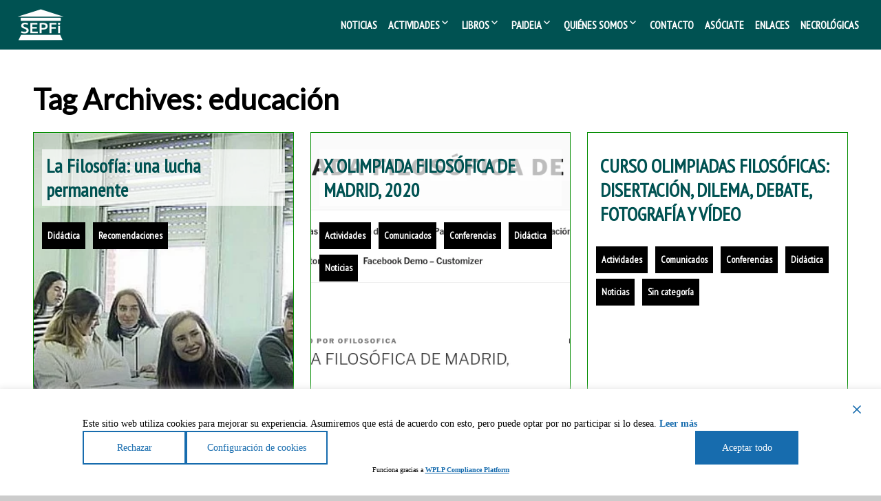

--- FILE ---
content_type: text/html; charset=UTF-8
request_url: https://sepfi.es/tag/educacion/
body_size: 24325
content:
<!DOCTYPE html>
<!--[if IE 7]>
<html class="ie ie7" lang="es">
<![endif]-->
<!--[if IE 8]>
<html class="ie ie8" lang="es">
<![endif]-->
<!--[if !(IE 7) | !(IE 8) ]><!-->
<html lang="es">
<!--<![endif]-->
<head>
	<meta charset="UTF-8">
	<meta name="viewport" content="width=device-width">
	<link rel="pingback" href="https://sepfi.es/xmlrpc.php">
	    <script>
        window.dataLayer = window.dataLayer || [];
        function gtag() {
            dataLayer.push(arguments);
        }
        gtag("consent", "default", {
						ad_storage: "denied",
			ad_user_data: "denied",
			ad_personalization: "denied",
			analytics_storage: "granted",
			functionality_storage: "granted",
			personalization_storage: "denied",
			security_storage: "granted",
			wait_for_update: 0,
		});
		gtag("set", "ads_data_redaction", "false");
		gtag("set", "url_passthrough", "false");
		gtag("set", "developer_id.dZDM3Yj", true);
    </script>
    		<script>
			function getCookie(name) {
				let cookieArr = document.cookie.split(";");
				for (let i = 0; i < cookieArr.length; i++) {
					let cookiePair = cookieArr[i].split("=");
					if (name === cookiePair[0].trim()) {
						return decodeURIComponent(cookiePair[1]);
					}
				}
				return null;
			}

			function updateGTMByCookies() {
				let userPreferences = getCookie("wpl_user_preference");
				let banner_visible = getCookie("wpl_viewed_cookie");

				if (userPreferences && banner_visible == "yes") {
					try {
						userPreferences = JSON.parse(userPreferences);
						
						let analytics_consent = false;
						let marketing_consent = false;
						let preferences_consent = false;

						Object.keys(userPreferences).forEach(key => {
							if (key === "analytics" && userPreferences[key] === "yes") analytics_consent = true;
							if (key === "marketing" && userPreferences[key] === "yes") marketing_consent = true;
							if (key === "preferences" && userPreferences[key] === "yes") preferences_consent = true;
						});

						window.dataLayer = window.dataLayer || [];
						function gtag() { dataLayer.push(arguments); }

						gtag('consent', 'update', {
							'ad_user_data': marketing_consent ? 'granted' : 'denied',
							'ad_personalization': marketing_consent ? 'granted' : 'denied',
							'ad_storage': marketing_consent ? 'granted' : 'denied',
							'analytics_storage': analytics_consent ? 'granted' : 'denied',
							'functionality_storage': 'granted',
							'personalization_storage': preferences_consent ? 'granted' : 'denied',
							'security_storage': 'granted'
						});

					} catch (error) {
						console.error("Error parsing wpl_user_preference cookie:", error);
					}
				}
			}

			document.addEventListener('DOMContentLoaded', function() {
				updateGTMByCookies();
			});
		</script>

		<title>educación &#8211; SEPFi</title>
<meta name='robots' content='max-image-preview:large' />
<meta name="dlm-version" content="5.1.6"><link rel='dns-prefetch' href='//fonts.googleapis.com' />
<link rel="alternate" type="application/rss+xml" title="SEPFi &raquo; Feed" href="https://sepfi.es/feed/" />
<link rel="alternate" type="application/rss+xml" title="SEPFi &raquo; Feed de los comentarios" href="https://sepfi.es/comments/feed/" />
<link rel="alternate" type="application/rss+xml" title="SEPFi &raquo; Etiqueta educación del feed" href="https://sepfi.es/tag/educacion/feed/" />
<style id='wp-img-auto-sizes-contain-inline-css' type='text/css'>
img:is([sizes=auto i],[sizes^="auto," i]){contain-intrinsic-size:3000px 1500px}
/*# sourceURL=wp-img-auto-sizes-contain-inline-css */
</style>
<style id='wp-emoji-styles-inline-css' type='text/css'>

	img.wp-smiley, img.emoji {
		display: inline !important;
		border: none !important;
		box-shadow: none !important;
		height: 1em !important;
		width: 1em !important;
		margin: 0 0.07em !important;
		vertical-align: -0.1em !important;
		background: none !important;
		padding: 0 !important;
	}
/*# sourceURL=wp-emoji-styles-inline-css */
</style>
<style id='wp-block-library-inline-css' type='text/css'>
:root{--wp-block-synced-color:#7a00df;--wp-block-synced-color--rgb:122,0,223;--wp-bound-block-color:var(--wp-block-synced-color);--wp-editor-canvas-background:#ddd;--wp-admin-theme-color:#007cba;--wp-admin-theme-color--rgb:0,124,186;--wp-admin-theme-color-darker-10:#006ba1;--wp-admin-theme-color-darker-10--rgb:0,107,160.5;--wp-admin-theme-color-darker-20:#005a87;--wp-admin-theme-color-darker-20--rgb:0,90,135;--wp-admin-border-width-focus:2px}@media (min-resolution:192dpi){:root{--wp-admin-border-width-focus:1.5px}}.wp-element-button{cursor:pointer}:root .has-very-light-gray-background-color{background-color:#eee}:root .has-very-dark-gray-background-color{background-color:#313131}:root .has-very-light-gray-color{color:#eee}:root .has-very-dark-gray-color{color:#313131}:root .has-vivid-green-cyan-to-vivid-cyan-blue-gradient-background{background:linear-gradient(135deg,#00d084,#0693e3)}:root .has-purple-crush-gradient-background{background:linear-gradient(135deg,#34e2e4,#4721fb 50%,#ab1dfe)}:root .has-hazy-dawn-gradient-background{background:linear-gradient(135deg,#faaca8,#dad0ec)}:root .has-subdued-olive-gradient-background{background:linear-gradient(135deg,#fafae1,#67a671)}:root .has-atomic-cream-gradient-background{background:linear-gradient(135deg,#fdd79a,#004a59)}:root .has-nightshade-gradient-background{background:linear-gradient(135deg,#330968,#31cdcf)}:root .has-midnight-gradient-background{background:linear-gradient(135deg,#020381,#2874fc)}:root{--wp--preset--font-size--normal:16px;--wp--preset--font-size--huge:42px}.has-regular-font-size{font-size:1em}.has-larger-font-size{font-size:2.625em}.has-normal-font-size{font-size:var(--wp--preset--font-size--normal)}.has-huge-font-size{font-size:var(--wp--preset--font-size--huge)}.has-text-align-center{text-align:center}.has-text-align-left{text-align:left}.has-text-align-right{text-align:right}.has-fit-text{white-space:nowrap!important}#end-resizable-editor-section{display:none}.aligncenter{clear:both}.items-justified-left{justify-content:flex-start}.items-justified-center{justify-content:center}.items-justified-right{justify-content:flex-end}.items-justified-space-between{justify-content:space-between}.screen-reader-text{border:0;clip-path:inset(50%);height:1px;margin:-1px;overflow:hidden;padding:0;position:absolute;width:1px;word-wrap:normal!important}.screen-reader-text:focus{background-color:#ddd;clip-path:none;color:#444;display:block;font-size:1em;height:auto;left:5px;line-height:normal;padding:15px 23px 14px;text-decoration:none;top:5px;width:auto;z-index:100000}html :where(.has-border-color){border-style:solid}html :where([style*=border-top-color]){border-top-style:solid}html :where([style*=border-right-color]){border-right-style:solid}html :where([style*=border-bottom-color]){border-bottom-style:solid}html :where([style*=border-left-color]){border-left-style:solid}html :where([style*=border-width]){border-style:solid}html :where([style*=border-top-width]){border-top-style:solid}html :where([style*=border-right-width]){border-right-style:solid}html :where([style*=border-bottom-width]){border-bottom-style:solid}html :where([style*=border-left-width]){border-left-style:solid}html :where(img[class*=wp-image-]){height:auto;max-width:100%}:where(figure){margin:0 0 1em}html :where(.is-position-sticky){--wp-admin--admin-bar--position-offset:var(--wp-admin--admin-bar--height,0px)}@media screen and (max-width:600px){html :where(.is-position-sticky){--wp-admin--admin-bar--position-offset:0px}}

/*# sourceURL=wp-block-library-inline-css */
</style><style id='global-styles-inline-css' type='text/css'>
:root{--wp--preset--aspect-ratio--square: 1;--wp--preset--aspect-ratio--4-3: 4/3;--wp--preset--aspect-ratio--3-4: 3/4;--wp--preset--aspect-ratio--3-2: 3/2;--wp--preset--aspect-ratio--2-3: 2/3;--wp--preset--aspect-ratio--16-9: 16/9;--wp--preset--aspect-ratio--9-16: 9/16;--wp--preset--color--black: #000000;--wp--preset--color--cyan-bluish-gray: #abb8c3;--wp--preset--color--white: #ffffff;--wp--preset--color--pale-pink: #f78da7;--wp--preset--color--vivid-red: #cf2e2e;--wp--preset--color--luminous-vivid-orange: #ff6900;--wp--preset--color--luminous-vivid-amber: #fcb900;--wp--preset--color--light-green-cyan: #7bdcb5;--wp--preset--color--vivid-green-cyan: #00d084;--wp--preset--color--pale-cyan-blue: #8ed1fc;--wp--preset--color--vivid-cyan-blue: #0693e3;--wp--preset--color--vivid-purple: #9b51e0;--wp--preset--gradient--vivid-cyan-blue-to-vivid-purple: linear-gradient(135deg,rgb(6,147,227) 0%,rgb(155,81,224) 100%);--wp--preset--gradient--light-green-cyan-to-vivid-green-cyan: linear-gradient(135deg,rgb(122,220,180) 0%,rgb(0,208,130) 100%);--wp--preset--gradient--luminous-vivid-amber-to-luminous-vivid-orange: linear-gradient(135deg,rgb(252,185,0) 0%,rgb(255,105,0) 100%);--wp--preset--gradient--luminous-vivid-orange-to-vivid-red: linear-gradient(135deg,rgb(255,105,0) 0%,rgb(207,46,46) 100%);--wp--preset--gradient--very-light-gray-to-cyan-bluish-gray: linear-gradient(135deg,rgb(238,238,238) 0%,rgb(169,184,195) 100%);--wp--preset--gradient--cool-to-warm-spectrum: linear-gradient(135deg,rgb(74,234,220) 0%,rgb(151,120,209) 20%,rgb(207,42,186) 40%,rgb(238,44,130) 60%,rgb(251,105,98) 80%,rgb(254,248,76) 100%);--wp--preset--gradient--blush-light-purple: linear-gradient(135deg,rgb(255,206,236) 0%,rgb(152,150,240) 100%);--wp--preset--gradient--blush-bordeaux: linear-gradient(135deg,rgb(254,205,165) 0%,rgb(254,45,45) 50%,rgb(107,0,62) 100%);--wp--preset--gradient--luminous-dusk: linear-gradient(135deg,rgb(255,203,112) 0%,rgb(199,81,192) 50%,rgb(65,88,208) 100%);--wp--preset--gradient--pale-ocean: linear-gradient(135deg,rgb(255,245,203) 0%,rgb(182,227,212) 50%,rgb(51,167,181) 100%);--wp--preset--gradient--electric-grass: linear-gradient(135deg,rgb(202,248,128) 0%,rgb(113,206,126) 100%);--wp--preset--gradient--midnight: linear-gradient(135deg,rgb(2,3,129) 0%,rgb(40,116,252) 100%);--wp--preset--font-size--small: 13px;--wp--preset--font-size--medium: 20px;--wp--preset--font-size--large: 36px;--wp--preset--font-size--x-large: 42px;--wp--preset--spacing--20: 0.44rem;--wp--preset--spacing--30: 0.67rem;--wp--preset--spacing--40: 1rem;--wp--preset--spacing--50: 1.5rem;--wp--preset--spacing--60: 2.25rem;--wp--preset--spacing--70: 3.38rem;--wp--preset--spacing--80: 5.06rem;--wp--preset--shadow--natural: 6px 6px 9px rgba(0, 0, 0, 0.2);--wp--preset--shadow--deep: 12px 12px 50px rgba(0, 0, 0, 0.4);--wp--preset--shadow--sharp: 6px 6px 0px rgba(0, 0, 0, 0.2);--wp--preset--shadow--outlined: 6px 6px 0px -3px rgb(255, 255, 255), 6px 6px rgb(0, 0, 0);--wp--preset--shadow--crisp: 6px 6px 0px rgb(0, 0, 0);}:where(.is-layout-flex){gap: 0.5em;}:where(.is-layout-grid){gap: 0.5em;}body .is-layout-flex{display: flex;}.is-layout-flex{flex-wrap: wrap;align-items: center;}.is-layout-flex > :is(*, div){margin: 0;}body .is-layout-grid{display: grid;}.is-layout-grid > :is(*, div){margin: 0;}:where(.wp-block-columns.is-layout-flex){gap: 2em;}:where(.wp-block-columns.is-layout-grid){gap: 2em;}:where(.wp-block-post-template.is-layout-flex){gap: 1.25em;}:where(.wp-block-post-template.is-layout-grid){gap: 1.25em;}.has-black-color{color: var(--wp--preset--color--black) !important;}.has-cyan-bluish-gray-color{color: var(--wp--preset--color--cyan-bluish-gray) !important;}.has-white-color{color: var(--wp--preset--color--white) !important;}.has-pale-pink-color{color: var(--wp--preset--color--pale-pink) !important;}.has-vivid-red-color{color: var(--wp--preset--color--vivid-red) !important;}.has-luminous-vivid-orange-color{color: var(--wp--preset--color--luminous-vivid-orange) !important;}.has-luminous-vivid-amber-color{color: var(--wp--preset--color--luminous-vivid-amber) !important;}.has-light-green-cyan-color{color: var(--wp--preset--color--light-green-cyan) !important;}.has-vivid-green-cyan-color{color: var(--wp--preset--color--vivid-green-cyan) !important;}.has-pale-cyan-blue-color{color: var(--wp--preset--color--pale-cyan-blue) !important;}.has-vivid-cyan-blue-color{color: var(--wp--preset--color--vivid-cyan-blue) !important;}.has-vivid-purple-color{color: var(--wp--preset--color--vivid-purple) !important;}.has-black-background-color{background-color: var(--wp--preset--color--black) !important;}.has-cyan-bluish-gray-background-color{background-color: var(--wp--preset--color--cyan-bluish-gray) !important;}.has-white-background-color{background-color: var(--wp--preset--color--white) !important;}.has-pale-pink-background-color{background-color: var(--wp--preset--color--pale-pink) !important;}.has-vivid-red-background-color{background-color: var(--wp--preset--color--vivid-red) !important;}.has-luminous-vivid-orange-background-color{background-color: var(--wp--preset--color--luminous-vivid-orange) !important;}.has-luminous-vivid-amber-background-color{background-color: var(--wp--preset--color--luminous-vivid-amber) !important;}.has-light-green-cyan-background-color{background-color: var(--wp--preset--color--light-green-cyan) !important;}.has-vivid-green-cyan-background-color{background-color: var(--wp--preset--color--vivid-green-cyan) !important;}.has-pale-cyan-blue-background-color{background-color: var(--wp--preset--color--pale-cyan-blue) !important;}.has-vivid-cyan-blue-background-color{background-color: var(--wp--preset--color--vivid-cyan-blue) !important;}.has-vivid-purple-background-color{background-color: var(--wp--preset--color--vivid-purple) !important;}.has-black-border-color{border-color: var(--wp--preset--color--black) !important;}.has-cyan-bluish-gray-border-color{border-color: var(--wp--preset--color--cyan-bluish-gray) !important;}.has-white-border-color{border-color: var(--wp--preset--color--white) !important;}.has-pale-pink-border-color{border-color: var(--wp--preset--color--pale-pink) !important;}.has-vivid-red-border-color{border-color: var(--wp--preset--color--vivid-red) !important;}.has-luminous-vivid-orange-border-color{border-color: var(--wp--preset--color--luminous-vivid-orange) !important;}.has-luminous-vivid-amber-border-color{border-color: var(--wp--preset--color--luminous-vivid-amber) !important;}.has-light-green-cyan-border-color{border-color: var(--wp--preset--color--light-green-cyan) !important;}.has-vivid-green-cyan-border-color{border-color: var(--wp--preset--color--vivid-green-cyan) !important;}.has-pale-cyan-blue-border-color{border-color: var(--wp--preset--color--pale-cyan-blue) !important;}.has-vivid-cyan-blue-border-color{border-color: var(--wp--preset--color--vivid-cyan-blue) !important;}.has-vivid-purple-border-color{border-color: var(--wp--preset--color--vivid-purple) !important;}.has-vivid-cyan-blue-to-vivid-purple-gradient-background{background: var(--wp--preset--gradient--vivid-cyan-blue-to-vivid-purple) !important;}.has-light-green-cyan-to-vivid-green-cyan-gradient-background{background: var(--wp--preset--gradient--light-green-cyan-to-vivid-green-cyan) !important;}.has-luminous-vivid-amber-to-luminous-vivid-orange-gradient-background{background: var(--wp--preset--gradient--luminous-vivid-amber-to-luminous-vivid-orange) !important;}.has-luminous-vivid-orange-to-vivid-red-gradient-background{background: var(--wp--preset--gradient--luminous-vivid-orange-to-vivid-red) !important;}.has-very-light-gray-to-cyan-bluish-gray-gradient-background{background: var(--wp--preset--gradient--very-light-gray-to-cyan-bluish-gray) !important;}.has-cool-to-warm-spectrum-gradient-background{background: var(--wp--preset--gradient--cool-to-warm-spectrum) !important;}.has-blush-light-purple-gradient-background{background: var(--wp--preset--gradient--blush-light-purple) !important;}.has-blush-bordeaux-gradient-background{background: var(--wp--preset--gradient--blush-bordeaux) !important;}.has-luminous-dusk-gradient-background{background: var(--wp--preset--gradient--luminous-dusk) !important;}.has-pale-ocean-gradient-background{background: var(--wp--preset--gradient--pale-ocean) !important;}.has-electric-grass-gradient-background{background: var(--wp--preset--gradient--electric-grass) !important;}.has-midnight-gradient-background{background: var(--wp--preset--gradient--midnight) !important;}.has-small-font-size{font-size: var(--wp--preset--font-size--small) !important;}.has-medium-font-size{font-size: var(--wp--preset--font-size--medium) !important;}.has-large-font-size{font-size: var(--wp--preset--font-size--large) !important;}.has-x-large-font-size{font-size: var(--wp--preset--font-size--x-large) !important;}
/*# sourceURL=global-styles-inline-css */
</style>

<style id='classic-theme-styles-inline-css' type='text/css'>
/*! This file is auto-generated */
.wp-block-button__link{color:#fff;background-color:#32373c;border-radius:9999px;box-shadow:none;text-decoration:none;padding:calc(.667em + 2px) calc(1.333em + 2px);font-size:1.125em}.wp-block-file__button{background:#32373c;color:#fff;text-decoration:none}
/*# sourceURL=/wp-includes/css/classic-themes.min.css */
</style>
<link rel='stylesheet' id='awsm-ead-public-css' href='https://sepfi.es/wp-content/plugins/embed-any-document/css/embed-public.min.css?ver=2.7.12' type='text/css' media='all' />
<link rel='stylesheet' id='contact-form-7-css' href='https://sepfi.es/wp-content/plugins/contact-form-7/includes/css/styles.css?ver=6.1.4' type='text/css' media='all' />
<link rel='stylesheet' id='st-widget-css' href='https://sepfi.es/wp-content/plugins/share-this/css/style.css?ver=fc434cd037460d2272b751b03ba3f245' type='text/css' media='all' />
<link rel='stylesheet' id='simple-youtube-responsive-css' href='https://sepfi.es/wp-content/plugins/simple-youtube-responsive/css/yt-responsive.css?ver=3.2.5' type='text/css' media='all' />
<link rel='stylesheet' id='social-widget-css' href='https://sepfi.es/wp-content/plugins/social-media-widget/social_widget.css?ver=fc434cd037460d2272b751b03ba3f245' type='text/css' media='all' />
<link rel='stylesheet' id='meditation-style-css' href='https://sepfi.es/wp-content/themes/meditation/style.css?ver=1.0.5' type='text/css' media='all' />
<link rel='stylesheet' id='meditation-animate-css' href='https://sepfi.es/wp-content/themes/meditation/css/animate.css?ver=1.1.14' type='text/css' media='all' />
<link rel='stylesheet' id='liveportfolio-style-css' href='https://sepfi.es/wp-content/themes/live-portfolio/style.css?ver=1.0.5' type='text/css' media='all' />
<link rel='stylesheet' id='meditation-genericons-css' href='https://sepfi.es/wp-content/themes/meditation/genericons/genericons.css?ver=1.1.14' type='text/css' media='all' />
<link rel='stylesheet' id='meditation-fonts-css' href='//fonts.googleapis.com/css?family=Lato%7CPT+Sans+Narrow%7CTangerine%3A300%2C400&#038;latin,latin-ext,cyrillic,cyrillic-ext&#038;ver=1.1.14' type='text/css' media='all' />
<link rel='stylesheet' id='meditation-colors-css' href='https://sepfi.es/wp-content/themes/meditation/css/scheme-4.css?ver=1.1.14' type='text/css' media='all' />
<link rel='stylesheet' id='wp-pagenavi-css' href='https://sepfi.es/wp-content/plugins/wp-pagenavi/pagenavi-css.css?ver=2.70' type='text/css' media='all' />
<script type="text/javascript" src="https://sepfi.es/wp-includes/js/jquery/jquery.min.js?ver=3.7.1" id="jquery-core-js"></script>
<script type="text/javascript" src="https://sepfi.es/wp-includes/js/jquery/jquery-migrate.min.js?ver=3.4.1" id="jquery-migrate-js"></script>
<script type="text/javascript" src="https://sepfi.es/wp-content/themes/meditation/assets/js/index.js?ver=1.1.14" id="meditation-js-js" defer="defer" data-wp-strategy="defer"></script>
<link rel="https://api.w.org/" href="https://sepfi.es/wp-json/" /><link rel="alternate" title="JSON" type="application/json" href="https://sepfi.es/wp-json/wp/v2/tags/37" /><script charset="utf-8" type="text/javascript">var switchTo5x=true;</script><script charset="utf-8" type="text/javascript" src="https://w.sharethis.com/button/buttons.js"></script><script charset="utf-8" type="text/javascript">stLight.options({publisher:"wp.f00e9eb9-9310-4774-88c4-db059e19d6b4" });var st_type='wordpress3.8';</script>	<style type="text/css"> 	
				
				
					@media screen and (min-width: 680px) {
				.flex .category-list {
					display: block;
				}
			}
				
		.site-title h1,
		.site-title a {
			color: #ffffff;
		}

		.header-wrap,
		.site {		
			max-width: 1500px;
		}

		.sidebar-footer-content,
		.image-text-wrap,
		.horisontal-navigation,
		.text-container,
		.main-wrapper {
			max-width: 1500px;
		}
		
		/* set width of column in px */
		@media screen and (min-width: 960px) {
		
			.main-wrapper {
				-webkit-flex-flow: nowrap;
				-ms-flex-flow: nowrap;
				flex-flow: nowrap;
			}
			
			.sidebar-1,
			.sidebar-2 {
				display: block;
			}
				
			.site-content {
				-ms-flex-order: 2;     
				-webkit-order: 2;  
				order: 2;
			}
	
			.sidebar-1 {
				-ms-flex-order: 1;     
				-webkit-order: 1;  
				order: 1;
			}

			.sidebar-2 {
				-ms-flex-order: 3;     
				-webkit-order: 3;  
				order: 3;
			}
			
			.two-sidebars .sidebar-1 {
				width: 25%;
			}

			.two-sidebars .sidebar-2 {
				width: 25%;
			}
			.two-sidebars .site-content {
				width: 50%;
			}
			
			.left-sidebar .sidebar-1 {
				width: 33%;
			}
			.left-sidebar .site-content {
				width: 67%;
			}
			
			.right-sidebar .sidebar-2 {
				width: 33%;
			}	
			.right-sidebar .site-content {
				width: 67%;
			}
		}
		
	 }

	</style>
		<style type="text/css">	
		
		@media screen and (min-width: 960px) {
			.site-title {
				background: rgba(255,255,255,1);
			}
		}
		
		.site-title a:after, 
		.site-title a:before {
			background: #000000;
		}

		.site-description {
			background: rgba(255,255,255,0);
		}

		button,
		input,
		.content a,
		.comments-area a
		.site .comment-list .reply a {
			color: #028c00;
		}
		
		.read-more a:after,
		.site .site-content .read-more a:hover {
			background-color: #028c00;
			color: rgba(255,255,255,1);
		}
		
		.read-more a,
		.tags a,
		.post-date,
		.flex .content-container,
		.pagination .page-numbers {
			border-color: #028c00;			
		}
		
		/* content */
		.main-area {
			background-color:rgba(255,255,255,1);
		}
		
		body#tinymce,
		.site .site-content,
		.site .entry-title a:after,
		.site .entry-content a:after,
		.site .tags a:after,
		.site .post-date:after,
		.site .page-numbers:after,
		.flex .content-container:after, 
		.flex .content-container:before,
		.content-container > article:before,
		.content-container > article:after,
		.content-container .entry-title:before,
		.comment-list .comment-meta {
			background-color: rgba(255,255,255,1);			
		}

		body#tinymce,
		.site-content,
		.comment-body .comment-meta,
		.pagination .page-numbers,
		.comment-metadata, .comment-metadata a, .comment-edit-link,
		.comment-notes, .comment-awaiting-moderation, .logged-in-as, .no-comments, .form-allowed-tags,.form-allowed-tags code {
			color: #3d3d3d;
		}		
		
		.flex .content-container,
		.flex .entry-title a:after,
		.flex .post-date:after {
			background-color: rgba(255,255,255,1);
		}
		
		.woo-shop .woocommerce-breadcrumb a,
		.woo-shop .woocommerce-breadcrumb,
		.woo-shop .orderby {
			color: #3d3d3d;
		}
		
		.woo-shop .woocommerce-breadcrumb {
			border-bottom: 5px solid rgba(255,255,255,1);
		}
		
		.nav-link a,
		.project-list a,
		.category-list a,
		.category-list a:after,
		.search-form:before,
		.pagination .page-numbers.current {
			background: #000000;
			color: rgba(255,255,255,1);
		}

					.animate-on-load.header-effect-4 .image-wrapper:before {
				background-color: #fff;
			}
				
		.pagination .page-numbers {
			border-color: #000000;
		}
		
		.category-list a:hover:before {
			background-color: rgba(255,255,255,1);
		}

		.pagination .page-numbers,
		.site .entry-header .entry-title a {
			color: #005252;
		}
		
		.entry-content a:hover,
		.entry-summary a:hover,
		.entry-title a:hover,
		.entry-meta a:hover,
		.comments-link a:hover,
		.comment-author.vcard a:hover,
		.comment-metadata a:hover,
		.site .entry-header .entry-title a:hover,
		.site-content h1 a:hover, .site-content h2 a:hover, .site-content h3 a:hover, .site-content h4 a:hover, .site-content h5 a:hover, .site-content h6 a:hover{
			color: #000000;
		}
		
		.entry-title a:hover:before,
		.entry-content a:hover:before,
		.tags a:hover:before {
			background-color: #000000;
		}

		.site-description h2 {
			color: #ffffff;
		}
		
		.entry-header .entry-title a, .site .comment-metadata a, .site .comment-author.vcard a,
		.site-content h1, .site-content h2, .site-content h3, .site-content h4, .site-content h5, .site-content h6,
		.site-content h1 a, .site-content h2 a, .site-content h3 a, .site-content h4 a, .site-content h5 a, .site-content h6 a {
			color: #000000;
		}
		
		.site-title h1 a {
			color: #000000;

		}
		
		.entry-date a:hover:before,
		.author.vcard a:hover:before,
		.edit-link a:hover:before,
		.tag a:hover:before,
		.content .project a:hover:before,
		.tags a:hover:before,
		.content .project-list a:hover:before,
		.category-list a:hover:before,
		.comments-link a:hover:before {
			text-shadow: 5px 1px 10px rgba(0,0,0,0);
		}
	
		@media screen and (min-width: 680px) {
			.pagination .page-numbers:hover,
			.project-list a:hover,
			.category-list a:hover,
			.tags a:hover,
			.flex .content-container,
			.comment-list .comment-meta,
			.widgettitle,
			.widget-title,
			.menu-top,
			.menu-top ul ul {
				box-shadow: 5px 1px 10px rgba(0,0,0,0);

			}
		}
		
		/* Column sidebar */

		.image-container,
		.no-image, .sidebar-header a,
		.sidebar-1, .sidebar-2, .comment-body, .widget a:after {
			background-color:rgba(0,82,82,1);
		}

		.no-image .sidebar-header, .column .widget, .comment-body {
			color: #cccccc;
		}
	
		.sidebar-header a, .small a, .small a:before, .small li:before, .comment-body a {
			color: #ffffff;
		}
		
		.column .widget_tag_cloud a {
			border-color: #ffffff;
		}

		.sidebar-header a:hover, .column a:hover {
			color: #cccccc;
		}
		
		.sidebar-header {
			color: #fff;
		}
		.widget a:hover:before {
			background-color: #cccccc;
		}

		.column .widgettitle,
		.column .widgettitle a,
		.column .widget-title,
		.column .widget-title a {
			background-color: rgba(0,0,0,1);
			color: #ffffff;
		}
		
		.column .widget-title:after, .column .widgettitle:after, 
		.column .widget-title:before, .column .widgettitle:before {
			background: #ffffff;
		}
		
		.column .widgettitle, .column .widget-title {
			border-color: #ffffff;
		}

		.column .widget {
			background-color: transparent;
		}
		
		.sidebar-1, .sidebar-2 {
			border-color: #ffffff;
		}
		
		/* Top Menu */

		.horisontal-navigation ul {
			background-color: #005252;
		}

		.horisontal-navigation li a {
			color: #ffffff;
		}			
		
		@media screen and (min-width: 680px) {
		
			.horisontal-navigation > div > ul > li.current-menu-item:before,
			.horisontal-navigation > div > ul > li.current_page_item:before,
			.horisontal-navigation > div > ul > li.current-page-ancestor:before,
			.horisontal-navigation > div > ul > li.current-menu-ancestor:before,
			.horisontal-navigation > div > ul > li:hover:before {
				background-color: #005252;
			}
			
			.horisontal-navigation ul li ul li:hover a:after,
			.horisontal-navigation > div > ul > li > a:hover {
				color: #ffffff;
			}
			
			.horisontal-navigation li ul li.current-menu-item a,
			.horisontal-navigation li ul li.current_page_item a,
			.horisontal-navigation li ul li.current-page-ancestor a,
			.horisontal-navigation li ul li.current-menu-ancestor a,
			.horisontal-navigation li ul li a:hover {
				background-color: #ffffff;
				color: #005252 !important;
			}

		}

		.cloned.menu-visible, .cloned .nav-horizontal:before,.cloned:before,.cloned .nav-horizontal:before, .cloned:after,
		.top-1-navigation,
		.site-info,
		.horisontal-navigation > div > ul > li:after {
			background-color: rgba(0,82,82,1);
		}

		.horisontal-navigation li ul {
			background-color: #005252;
		}

		.top-1-navigation .horisontal-navigation li ul li a {
			color: #ffffff;
		}

		.top-1-navigation .horisontal-navigation li ul .current-menu-ancestor > a,
		.top-1-navigation .horisontal-navigation li ul .current_page_ancestor > a {
			background-color: #ffffff;
			color: #005252;
		}	
		
		@media screen and (min-width: 680px) {
			.top-1-navigation ul {
				background-color: transparent;
			}
			.top-1-navigation .horisontal-navigation li a {
				color: #ffffff;
			}
		}
		
		/* Footer Sidebar */
		
		.sidebar-footer-wrap,
		.sidebar-footer .widget a:after {
			background-color: rgba(0,82,82,1);
		}
		.site-info,
		.site-info a {
			color: #ffffff;
		}
	
		.sidebar-footer .widgettitle,
		.sidebar-footer .widgettitle a,
		.sidebar-footer .widget-title,
		.sidebar-footer .widget-title a,
		.sidebar-footer .widget {
			color: #f4dfdc;
		}
		
		.sidebar-footer .widget-title:after, .sidebar-footer .widgettitle:after, 
		.sidebar-footer .widget-title:before, .sidebar-footer .widgettitle:before {
			background: #f4dfdc;
		}
		
		.sidebar-footer .widget a,
		.sidebar-footer .widget li:before {
			color: #ffffff;
		}
		
		.sidebar-footer .widget_tag_cloud a {
			border-color: rgba(0,82,82,1);
		}
		
		.sidebar-footer .widget a:hover {
			color: #028c00;
		}
		
		.sidebar-footer .widget a:hover:before {
			background-color: #028c00;
		}
		
		.sidebar-footer .widgettitle,
		.sidebar-footer .widgettitle a,
		.sidebar-footer .widget-title,
		.sidebar-footer .widget-title a {
			background-color: rgba(255,255,255,0);
			color: #ffffff;
		}
		
		.sidebar-footer .widgettitle, .sidebar-footer .widget-title {
			border-color: #ffffff;
		}
		
	</style>
		<style type="text/css"> 

	.font-1 {
		font-family: 'Lato', sans-serif !important;
	}	
	.font-2 {
		font-family: 'PT Sans Narrow', sans-serif !important;
	}	
	.font-3 {
		font-family: 'Tangerine', sans-serif !important;
	}
	
		.site {
		font-family: 'Lato', sans-serif;
	}
		.site-title h1 a {
		font-family: 'Lato', sans-serif;
	}
		.site-description h2 {
		font-family: 'Tangerine', sans-serif;
	}
		.entry-header h1 a, .entry-content h1 a, .entry-content h2 a, .entry-content h3 a, .entry-content h4 a, .entry-content h5 a, .entry-content h6 a,
	.entry-header h1, .entry-content h1, .entry-content h2, .entry-content h3, .entry-content h4, .entry-content h5, .entry-content h6 {
		font-family: 'PT Sans Narrow', sans-serif;
	}
		.entry-content a {
		font-family: 'PT Sans Narrow', sans-serif;
	}
		.content .post-categories a, .content .tags a {
		font-family: 'PT Sans Narrow', sans-serif;
	}
		.content .entry-meta a {
		font-family: 'Lato', sans-serif;
	}
		.menu-1 > div > ul > li, .menu-1 > div > ul > li > a {
		font-family: 'PT Sans Narrow', sans-serif;
	}
		.menu-top ul li ul, .menu-top ul li ul a {
		font-family: 'Lato', sans-serif;
	}
		.widget-area .widget {
		font-family: 'Lato', sans-serif;
	}
		.widget-area .widget .widget-title, .widget-area .widget .widgettitle {
		font-family: 'PT Sans Narrow', sans-serif;
	}
		.widget-area .widget a {
		font-family: 'Lato', sans-serif;
	}
		
	</style>
	<link rel="icon" href="https://sepfi.es/wp-content/uploads/2019/06/cropped-LogoSepfiVerde-2-32x32.png" sizes="32x32" />
<link rel="icon" href="https://sepfi.es/wp-content/uploads/2019/06/cropped-LogoSepfiVerde-2-192x192.png" sizes="192x192" />
<link rel="apple-touch-icon" href="https://sepfi.es/wp-content/uploads/2019/06/cropped-LogoSepfiVerde-2-180x180.png" />
<meta name="msapplication-TileImage" content="https://sepfi.es/wp-content/uploads/2019/06/cropped-LogoSepfiVerde-2-270x270.png" />
		<style type="text/css" id="wp-custom-css">
			.comment-list .pingback a {
    color: #fff;
}

.site-content h3 a{
    color: #0b900a;
}

h2#laicismo a {
    color: #0b900a;
}

.group-right {
	float:right;
	border:solid;
	padding-left:5px
}		</style>
		<link rel='stylesheet' id='gdpr-cookie-consent-css' href='https://sepfi.es/wp-content/plugins/gdpr-cookie-consent/public/css/gdpr-cookie-consent-public.min.css?ver=4.1.2' type='text/css' media='all' />
<link rel='stylesheet' id='gdpr-cookie-consent-custom-css' href='https://sepfi.es/wp-content/plugins/gdpr-cookie-consent/public/css/gdpr-cookie-consent-public-custom.min.css?ver=4.1.2' type='text/css' media='all' />
<link rel='stylesheet' id='gdpr-cookie-consent-public-variables-css' href='https://sepfi.es/wp-content/plugins/gdpr-cookie-consent/public/css/gdpr-cookie-consent-public-variables.min.css?ver=4.1.2' type='text/css' media='all' />
<link rel='stylesheet' id='gdpr-cookie-consent-frontend-css' href='https://sepfi.es/wp-content/plugins/gdpr-cookie-consent/public/css/gdpr-cookie-consent-frontend.min.css?ver=4.1.2' type='text/css' media='all' />
</head>

<body data-rsssl=1 class="archive tag tag-educacion tag-37 wp-custom-logo wp-embed-responsive wp-theme-meditation wp-child-theme-live-portfolio boxed-content google-fonts-on animate-on-load header-effect-10 sticky-menu menu-effect-15 animate-blog blog-effect-5 animate-sidebar sidebar-effect-2 widget-1-fixed widget-1-num-10 widget-2-fixed widget-2-num-1">
    	<div id="page" class="hfeed site">
		<!-- Header -->
		<header id="masthead" class="site-header" role="banner">	
		
				<div id="sg-site-header" class="sg-site-header">
		<!-- First Top Menu -->		
		<div class="menu-top top-1-navigation">						
							<nav class="horisontal-navigation menu-1" role="navigation">
					<a href="https://sepfi.es/" class="custom-logo-link" rel="home"><img width="70" height="48" src="https://sepfi.es/wp-content/uploads/2019/06/cropped-LogoSepfiBlanco-2.png" class="custom-logo" alt="SEPFi" decoding="async" /></a>					<span class="toggle"><span class="menu-toggle"></span></span>
					<div class="menu-navigation-container"><ul id="menu-navigation" class="nav-horizontal"><li id="menu-item-281" class="menu-item menu-item-type-taxonomy menu-item-object-category menu-item-281"><a href="https://sepfi.es/category/noticias/">Noticias</a></li>
<li id="menu-item-234" class="menu-item menu-item-type-taxonomy menu-item-object-category menu-item-has-children menu-item-234"><a href="https://sepfi.es/category/actividades/">Actividades</a>
<ul class="sub-menu">
	<li id="menu-item-1016" class="menu-item menu-item-type-taxonomy menu-item-object-category menu-item-1016"><a href="https://sepfi.es/category/conferencias/">Conferencias</a></li>
	<li id="menu-item-1017" class="menu-item menu-item-type-taxonomy menu-item-object-category menu-item-1017"><a href="https://sepfi.es/category/congresos/">Congresos</a></li>
	<li id="menu-item-1019" class="menu-item menu-item-type-taxonomy menu-item-object-category menu-item-1019"><a href="https://sepfi.es/category/seminarios-3/">Seminarios</a></li>
	<li id="menu-item-1018" class="menu-item menu-item-type-taxonomy menu-item-object-category menu-item-1018"><a href="https://sepfi.es/category/libros-2/">Palabra y humanidad</a></li>
</ul>
</li>
<li id="menu-item-5560" class="menu-item menu-item-type-taxonomy menu-item-object-category menu-item-has-children menu-item-5560"><a href="https://sepfi.es/category/libros/">Libros</a>
<ul class="sub-menu">
	<li id="menu-item-5562" class="menu-item menu-item-type-taxonomy menu-item-object-category menu-item-5562"><a href="https://sepfi.es/category/recomendaciones/">Recomendaciones</a></li>
	<li id="menu-item-5561" class="menu-item menu-item-type-taxonomy menu-item-object-category menu-item-5561"><a href="https://sepfi.es/category/podcasts-youtube/">Podcasts-Youtube</a></li>
</ul>
</li>
<li id="menu-item-236" class="menu-item menu-item-type-taxonomy menu-item-object-category menu-item-has-children menu-item-236"><a href="https://sepfi.es/category/paideias/">Paideia</a>
<ul class="sub-menu">
	<li id="menu-item-5440" class="menu-item menu-item-type-post_type menu-item-object-page menu-item-5440"><a href="https://sepfi.es/acerca-de-paideia-2/">Acerca de Paideia</a></li>
	<li id="menu-item-401" class="menu-item menu-item-type-custom menu-item-object-custom menu-item-401"><a href="https://sepfi.es/category/paideias/">Números</a></li>
	<li id="menu-item-239" class="menu-item menu-item-type-taxonomy menu-item-object-category menu-item-239"><a href="https://sepfi.es/category/paideias/monograficos/">Monográficos</a></li>
	<li id="menu-item-400" class="menu-item menu-item-type-custom menu-item-object-custom menu-item-400"><a href="https://sepfi.es/old/index.php?sec=Revista.php">Números Anteriores</a></li>
	<li id="menu-item-6199" class="menu-item menu-item-type-custom menu-item-object-custom menu-item-6199"><a href="https://sepfi.es/paideia-olimpiada-filosofica/">Olimpiadas</a></li>
	<li id="menu-item-302" class="menu-item menu-item-type-taxonomy menu-item-object-category menu-item-302"><a href="https://sepfi.es/category/resenas/">Reseñas</a></li>
	<li id="menu-item-5257" class="menu-item menu-item-type-post_type menu-item-object-page menu-item-5257"><a href="https://sepfi.es/colaboraciones/">Colaboraciones en Paideia</a></li>
</ul>
</li>
<li id="menu-item-4999" class="menu-item menu-item-type-post_type menu-item-object-page menu-item-has-children menu-item-4999"><a href="https://sepfi.es/quienes-somos/">Quiénes somos</a>
<ul class="sub-menu">
	<li id="menu-item-5000" class="menu-item menu-item-type-post_type menu-item-object-page menu-item-5000"><a href="https://sepfi.es/que-es/">Antigua SEPFI</a></li>
	<li id="menu-item-5077" class="menu-item menu-item-type-post_type menu-item-object-page menu-item-5077"><a href="https://sepfi.es/antigua-plataforma-en-defensa-de-la-filosofia/">Antigua Plataforma</a></li>
</ul>
</li>
<li id="menu-item-4998" class="menu-item menu-item-type-post_type menu-item-object-page menu-item-4998"><a href="https://sepfi.es/contacto/">Contacto</a></li>
<li id="menu-item-5222" class="menu-item menu-item-type-post_type menu-item-object-page menu-item-5222"><a href="https://sepfi.es/asociate/">Asóciate</a></li>
<li id="menu-item-7258" class="menu-item menu-item-type-taxonomy menu-item-object-category menu-item-7258"><a href="https://sepfi.es/category/enlaces/">Enlaces</a></li>
<li id="menu-item-7536" class="menu-item menu-item-type-taxonomy menu-item-object-category menu-item-7536"><a href="https://sepfi.es/category/necrologicas/">Necrológicas</a></li>
</ul></div>				</nav><!-- .menu-1 .horisontal-navigation -->
						<div class="clear"></div>
		</div><!-- .menu-top  -->
	</div><!-- .sg-site-header -->
			
		</header><!-- #masthead -->

		<div class="sg-header-area">
			<div class="header-wrap">
	
				
		<div class="sg-site-header-1 no-image">
			<div class="image-text-wrap">
				<div class="image-text">
					<div class="site-title">
						<h1><a href="https://sepfi.es/" rel="home">SEPFi</a></h1>
					</div><!-- .site-title -->
					<!-- Dscription -->
					<div class="site-description">
						<h2>Sociedad Española de Profesorado y Plataforma de Filosofía </h2>
					</div><!-- .site-description -->
					
<div class="sidebar-header">
	<div class="widget-area">
				
				<aside id="search-3" class="widget widget_search"><h3 class="widget-title">Buscar</h3><form role="search" method="get" class="search-form" action="https://sepfi.es/">
				<label>
					<span class="screen-reader-text">Buscar:</span>
					<input type="search" class="search-field" placeholder="Buscar &hellip;" value="" name="s" />
				</label>
				<input type="submit" class="search-submit" value="Buscar" />
			</form></aside>
			</div><!-- .widget-area -->
</div><!-- .sidebar-header -->				</div><!-- .image-text -->
			</div><!-- .image-text-wrap -->
		</div><!-- .sg-site-header-1 -->
		
				
			</div><!-- .header-wrap -->
		</div><!-- .sg-header-area -->

	<div class="main-area"><div class="main-wrapper flex flex-layout-3 no-sidebar ">
	
	<div class="site-content">
							
					<header class="archive-header">
						<h1 class="archive-title">Tag Archives: educación</h1>
					</header><!-- .archive-header -->
				
					<div class="content"> 

				

	<div class="flex-container animate-block">

	
<div class="content-container entry-thumbnail coverback" style="background-image: url(https://sepfi.es/wp-content/uploads/2019/09/Editar-entrada-‹-SEPFi-—-WordPress-Mozilla-Firefox.jpg); ">

	<article id="post-5359" class="post-5359 post type-post status-publish format-standard has-post-thumbnail hentry category-didacfilo category-recomendaciones tag-educacion tag-etica">

		<header class="entry-header">
		
			<a class="hover-link" href="https://sepfi.es/la-filosofia-una-lucha-permanente/"></a>

			<h1 class="entry-title"><a href="https://sepfi.es/la-filosofia-una-lucha-permanente/" rel="bookmark">La Filosofía: una lucha permanente</a></h1>
			
			<div class="category-list">
				<ul class="post-categories">
	<li><a href="https://sepfi.es/category/didacfilo/" rel="category tag">Didáctica</a></li>
	<li><a href="https://sepfi.es/category/recomendaciones/" rel="category tag">Recomendaciones</a></li></ul>			</div><!-- .category-list -->	
			
			
		</header><!-- .entry-header -->
		
					
			<div class="entry-summary">
				<p>La Filosofía: una lucha permanente, una carrera de fondo. Este vídeo se grabó en el IES Margarita Salas, en el curso 2018/19. El alumnado contesta a la pregunta que el&hellip;</p>
<div class="read-more"><a href="https://sepfi.es/la-filosofia-una-lucha-permanente/" class="read-more-link">See More</a></div>
<p class="no-break"><span class='st_facebook' st_title='La Filosofía: una lucha permanente' st_url='https://sepfi.es/la-filosofia-una-lucha-permanente/'></span><span st_via='sepfilosofia' class='st_twitter' st_title='La Filosofía: una lucha permanente' st_url='https://sepfi.es/la-filosofia-una-lucha-permanente/'></span><span class='st_sharethis' st_title='La Filosofía: una lucha permanente' st_url='https://sepfi.es/la-filosofia-una-lucha-permanente/'></span><span class='st_fblike' st_title='La Filosofía: una lucha permanente' st_url='https://sepfi.es/la-filosofia-una-lucha-permanente/'></span><span class='st_plusone' st_title='La Filosofía: una lucha permanente' st_url='https://sepfi.es/la-filosofia-una-lucha-permanente/'></span></p>			</div><!-- .entry-summary -->
				
				
		<footer class="entry-meta">
			
				<span class="post-date">
									</span>
				
								</footer><!-- .entry-meta -->
		
	</article><!-- #post -->
	
</div><!-- .content-container -->



<div class="content-container entry-thumbnail coverback" style="background-image: url(https://sepfi.es/wp-content/uploads/2020/09/olimpiadafilosofica.png); ">

	<article id="post-5276" class="post-5276 post type-post status-publish format-standard has-post-thumbnail hentry category-actividades category-comunicados-2 category-conferencias category-didacfilo category-noticias tag-curso tag-didactica tag-educacion tag-ensenar tag-filosofia tag-secundaria">

		<header class="entry-header">
		
			<a class="hover-link" href="https://sepfi.es/x-olimpiada-filosofica-de-madrid-2020/"></a>

			<h1 class="entry-title"><a href="https://sepfi.es/x-olimpiada-filosofica-de-madrid-2020/" rel="bookmark">X OLIMPIADA FILOSÓFICA DE MADRID, 2020</a></h1>
			
			<div class="category-list">
				<ul class="post-categories">
	<li><a href="https://sepfi.es/category/actividades/" rel="category tag">Actividades</a></li>
	<li><a href="https://sepfi.es/category/comunicados-2/" rel="category tag">Comunicados</a></li>
	<li><a href="https://sepfi.es/category/conferencias/" rel="category tag">Conferencias</a></li>
	<li><a href="https://sepfi.es/category/didacfilo/" rel="category tag">Didáctica</a></li>
	<li><a href="https://sepfi.es/category/noticias/" rel="category tag">Noticias</a></li></ul>			</div><!-- .category-list -->	
			
			
		</header><!-- .entry-header -->
		
					
			<div class="entry-summary">
				<p>Con la intención de sacar adelante esta actividad, pero adaptándonos a las circunstancias actuales, hemos decidido hacer online la final de Disertación y Dilemas Morales. Sus participantes tienen que confirmar su participación rellenando&hellip;</p>
<div class="read-more"><a href="https://sepfi.es/x-olimpiada-filosofica-de-madrid-2020/" class="read-more-link">See More</a></div>
<p class="no-break"><span class='st_facebook' st_title='X OLIMPIADA FILOSÓFICA DE MADRID, 2020' st_url='https://sepfi.es/x-olimpiada-filosofica-de-madrid-2020/'></span><span st_via='sepfilosofia' class='st_twitter' st_title='X OLIMPIADA FILOSÓFICA DE MADRID, 2020' st_url='https://sepfi.es/x-olimpiada-filosofica-de-madrid-2020/'></span><span class='st_sharethis' st_title='X OLIMPIADA FILOSÓFICA DE MADRID, 2020' st_url='https://sepfi.es/x-olimpiada-filosofica-de-madrid-2020/'></span><span class='st_fblike' st_title='X OLIMPIADA FILOSÓFICA DE MADRID, 2020' st_url='https://sepfi.es/x-olimpiada-filosofica-de-madrid-2020/'></span><span class='st_plusone' st_title='X OLIMPIADA FILOSÓFICA DE MADRID, 2020' st_url='https://sepfi.es/x-olimpiada-filosofica-de-madrid-2020/'></span></p>			</div><!-- .entry-summary -->
				
				
		<footer class="entry-meta">
			
				<span class="post-date">
									</span>
				
								</footer><!-- .entry-meta -->
		
	</article><!-- #post -->
	
</div><!-- .content-container -->



<div class="content-container entry-thumbnail coverback" style="background-image: url(); ">

	<article id="post-4920" class="post-4920 post type-post status-publish format-standard hentry category-actividades category-comunicados-2 category-conferencias category-didacfilo category-noticias category-sin-categoria tag-curso tag-didactica tag-educacion tag-ensenar tag-filosofia tag-secundaria">

		<header class="entry-header">
		
			<a class="hover-link" href="https://sepfi.es/curso-olimpiadas-filosoficas-disertacion-dilema-debate-fotografia-y-video/"></a>

			<h1 class="entry-title"><a href="https://sepfi.es/curso-olimpiadas-filosoficas-disertacion-dilema-debate-fotografia-y-video/" rel="bookmark">CURSO OLIMPIADAS FILOSÓFICAS: DISERTACIÓN, DILEMA, DEBATE, FOTOGRAFÍA Y VÍDEO</a></h1>
			
			<div class="category-list">
				<ul class="post-categories">
	<li><a href="https://sepfi.es/category/actividades/" rel="category tag">Actividades</a></li>
	<li><a href="https://sepfi.es/category/comunicados-2/" rel="category tag">Comunicados</a></li>
	<li><a href="https://sepfi.es/category/conferencias/" rel="category tag">Conferencias</a></li>
	<li><a href="https://sepfi.es/category/didacfilo/" rel="category tag">Didáctica</a></li>
	<li><a href="https://sepfi.es/category/noticias/" rel="category tag">Noticias</a></li>
	<li><a href="https://sepfi.es/category/sin-categoria/" rel="category tag">Sin categoría</a></li></ul>			</div><!-- .category-list -->	
			
			
		</header><!-- .entry-header -->
		
					
			<div class="entry-summary">
				<p>CURSO OLIMPIADAS FILOSÓFICAS ASESORÍA: Humanidades MODALIDAD: Curso DESTINATARIOS: Catedráticos y Profesores de Enseñanza Secundaria Inspectores de Educación Interinos en lista (sin centro) Nº DE PLAZAS: 30 REQUISITOS: Profesores de las&hellip;</p>
<div class="read-more"><a href="https://sepfi.es/curso-olimpiadas-filosoficas-disertacion-dilema-debate-fotografia-y-video/" class="read-more-link">See More</a></div>
<p class="no-break"><span class='st_facebook' st_title='CURSO OLIMPIADAS FILOSÓFICAS: DISERTACIÓN, DILEMA, DEBATE, FOTOGRAFÍA Y VÍDEO' st_url='https://sepfi.es/curso-olimpiadas-filosoficas-disertacion-dilema-debate-fotografia-y-video/'></span><span st_via='sepfilosofia' class='st_twitter' st_title='CURSO OLIMPIADAS FILOSÓFICAS: DISERTACIÓN, DILEMA, DEBATE, FOTOGRAFÍA Y VÍDEO' st_url='https://sepfi.es/curso-olimpiadas-filosoficas-disertacion-dilema-debate-fotografia-y-video/'></span><span class='st_sharethis' st_title='CURSO OLIMPIADAS FILOSÓFICAS: DISERTACIÓN, DILEMA, DEBATE, FOTOGRAFÍA Y VÍDEO' st_url='https://sepfi.es/curso-olimpiadas-filosoficas-disertacion-dilema-debate-fotografia-y-video/'></span><span class='st_fblike' st_title='CURSO OLIMPIADAS FILOSÓFICAS: DISERTACIÓN, DILEMA, DEBATE, FOTOGRAFÍA Y VÍDEO' st_url='https://sepfi.es/curso-olimpiadas-filosoficas-disertacion-dilema-debate-fotografia-y-video/'></span><span class='st_plusone' st_title='CURSO OLIMPIADAS FILOSÓFICAS: DISERTACIÓN, DILEMA, DEBATE, FOTOGRAFÍA Y VÍDEO' st_url='https://sepfi.es/curso-olimpiadas-filosoficas-disertacion-dilema-debate-fotografia-y-video/'></span></p>			</div><!-- .entry-summary -->
				
				
		<footer class="entry-meta">
			
				<span class="post-date">
									</span>
				
								</footer><!-- .entry-meta -->
		
	</article><!-- #post -->
	
</div><!-- .content-container -->


	</div><!-- .flex-container -->

	

	<div class="flex-container animate-block">

	
<div class="content-container entry-thumbnail coverback" style="background-image: url(https://sepfi.es/wp-content/uploads/2014/03/GinerdelosRios_peq.jpg); ">

	<article id="post-991" class="post-991 post type-post status-publish format-standard has-post-thumbnail hentry category-actividades category-conferencias tag-conferencias-2 tag-educacion tag-giner-de-los-rios">

		<header class="entry-header">
		
			<a class="hover-link" href="https://sepfi.es/francisco-giner-de-los-rios-la-perspectiva-educativa-de-un-modelo-regeneracionista/"></a>

			<h1 class="entry-title"><a href="https://sepfi.es/francisco-giner-de-los-rios-la-perspectiva-educativa-de-un-modelo-regeneracionista/" rel="bookmark">Francisco Giner de los Ríos: la perspectiva educativa de un modelo regeneracionista</a></h1>
			
			<div class="category-list">
				<ul class="post-categories">
	<li><a href="https://sepfi.es/category/actividades/" rel="category tag">Actividades</a></li>
	<li><a href="https://sepfi.es/category/conferencias/" rel="category tag">Conferencias</a></li></ul>			</div><!-- .category-list -->	
			
			
		</header><!-- .entry-header -->
		
					
			<div class="entry-summary">
				<p>Cuando: 10 de Abril de 2014, a las 19:00 Dónde: Fundación Progreso y Cultura. Calle Maldonado 53. Madrid</p>
<p class="no-break"><span class='st_facebook' st_title='Francisco Giner de los Ríos: la perspectiva educativa de un modelo regeneracionista' st_url='https://sepfi.es/francisco-giner-de-los-rios-la-perspectiva-educativa-de-un-modelo-regeneracionista/'></span><span st_via='sepfilosofia' class='st_twitter' st_title='Francisco Giner de los Ríos: la perspectiva educativa de un modelo regeneracionista' st_url='https://sepfi.es/francisco-giner-de-los-rios-la-perspectiva-educativa-de-un-modelo-regeneracionista/'></span><span class='st_sharethis' st_title='Francisco Giner de los Ríos: la perspectiva educativa de un modelo regeneracionista' st_url='https://sepfi.es/francisco-giner-de-los-rios-la-perspectiva-educativa-de-un-modelo-regeneracionista/'></span><span class='st_fblike' st_title='Francisco Giner de los Ríos: la perspectiva educativa de un modelo regeneracionista' st_url='https://sepfi.es/francisco-giner-de-los-rios-la-perspectiva-educativa-de-un-modelo-regeneracionista/'></span><span class='st_plusone' st_title='Francisco Giner de los Ríos: la perspectiva educativa de un modelo regeneracionista' st_url='https://sepfi.es/francisco-giner-de-los-rios-la-perspectiva-educativa-de-un-modelo-regeneracionista/'></span></p>			</div><!-- .entry-summary -->
				
				
		<footer class="entry-meta">
			
				<span class="post-date">
									</span>
				
								</footer><!-- .entry-meta -->
		
	</article><!-- #post -->
	
</div><!-- .content-container -->



<div class="content-container entry-thumbnail coverback" style="background-image: url(https://sepfi.es/wp-content/uploads/2011/12/Buho11.gif); ">

	<article id="post-942" class="post-942 post type-post status-publish format-standard has-post-thumbnail hentry category-comunicados-2 tag-educacion tag-lomce tag-ref tag-rtve tag-sepfi">

		<header class="entry-header">
		
			<a class="hover-link" href="https://sepfi.es/futuro-abierto-la-filosofia-en-las-aulas/"></a>

			<h1 class="entry-title"><a href="https://sepfi.es/futuro-abierto-la-filosofia-en-las-aulas/" rel="bookmark">Futuro abierto &#8211; La filosofía en las aulas</a></h1>
			
			<div class="category-list">
				<ul class="post-categories">
	<li><a href="https://sepfi.es/category/comunicados-2/" rel="category tag">Comunicados</a></li></ul>			</div><!-- .category-list -->	
			
			
		</header><!-- .entry-header -->
		
					
			<div class="entry-summary">
				<p>Intervención en el debate La filosofía en las aulas, dentro del programa Futuro abierto, de RTVE, «La Ley Orgánica para la Mejora de la Calidad Educativa, más conocida por todos como la&hellip;</p>
<div class="read-more"><a href="https://sepfi.es/futuro-abierto-la-filosofia-en-las-aulas/" class="read-more-link">See More</a></div>
<p class="no-break"><span class='st_facebook' st_title='Futuro abierto &#8211; La filosofía en las aulas' st_url='https://sepfi.es/futuro-abierto-la-filosofia-en-las-aulas/'></span><span st_via='sepfilosofia' class='st_twitter' st_title='Futuro abierto &#8211; La filosofía en las aulas' st_url='https://sepfi.es/futuro-abierto-la-filosofia-en-las-aulas/'></span><span class='st_sharethis' st_title='Futuro abierto &#8211; La filosofía en las aulas' st_url='https://sepfi.es/futuro-abierto-la-filosofia-en-las-aulas/'></span><span class='st_fblike' st_title='Futuro abierto &#8211; La filosofía en las aulas' st_url='https://sepfi.es/futuro-abierto-la-filosofia-en-las-aulas/'></span><span class='st_plusone' st_title='Futuro abierto &#8211; La filosofía en las aulas' st_url='https://sepfi.es/futuro-abierto-la-filosofia-en-las-aulas/'></span></p>			</div><!-- .entry-summary -->
				
				
		<footer class="entry-meta">
			
				<span class="post-date">
									</span>
				
								</footer><!-- .entry-meta -->
		
	</article><!-- #post -->
	
</div><!-- .content-container -->



<div class="content-container entry-thumbnail coverback" style="background-image: url(https://sepfi.es/wp-content/uploads/2013/07/sfcm.jpg); ">

	<article id="post-829" class="post-829 post type-post status-publish format-standard has-post-thumbnail hentry category-actividades category-congresos tag-educacion tag-etica tag-jornadas-2 tag-neurociencia tag-politica">

		<header class="entry-header">
		
			<a class="hover-link" href="https://sepfi.es/xvi-jornadas-de-filosofia-guadalajara/"></a>

			<h1 class="entry-title"><a href="https://sepfi.es/xvi-jornadas-de-filosofia-guadalajara/" rel="bookmark">XVI Jornadas de Filosofía. Guadalajara</a></h1>
			
			<div class="category-list">
				<ul class="post-categories">
	<li><a href="https://sepfi.es/category/actividades/" rel="category tag">Actividades</a></li>
	<li><a href="https://sepfi.es/category/congresos/" rel="category tag">Congresos</a></li></ul>			</div><!-- .category-list -->	
			
			
		</header><!-- .entry-header -->
		
					
			<div class="entry-summary">
				<p>XVI JORNADAS DE LA SOCIEDAD DE FILOSOFÍA DE CASTILLA LA MANCHA 18 y 19 de octubre de 2013 «NEUROCIENCIA, ETICA, POLITICA Y EDUCACIÓN» PROGRAMA PROVISIONAL Organiza: Sociedad de Filosofía de Castilla&hellip;</p>
<div class="read-more"><a href="https://sepfi.es/xvi-jornadas-de-filosofia-guadalajara/" class="read-more-link">See More</a></div>
<p class="no-break"><span class='st_facebook' st_title='XVI Jornadas de Filosofía. Guadalajara' st_url='https://sepfi.es/xvi-jornadas-de-filosofia-guadalajara/'></span><span st_via='sepfilosofia' class='st_twitter' st_title='XVI Jornadas de Filosofía. Guadalajara' st_url='https://sepfi.es/xvi-jornadas-de-filosofia-guadalajara/'></span><span class='st_sharethis' st_title='XVI Jornadas de Filosofía. Guadalajara' st_url='https://sepfi.es/xvi-jornadas-de-filosofia-guadalajara/'></span><span class='st_fblike' st_title='XVI Jornadas de Filosofía. Guadalajara' st_url='https://sepfi.es/xvi-jornadas-de-filosofia-guadalajara/'></span><span class='st_plusone' st_title='XVI Jornadas de Filosofía. Guadalajara' st_url='https://sepfi.es/xvi-jornadas-de-filosofia-guadalajara/'></span></p>			</div><!-- .entry-summary -->
				
				
		<footer class="entry-meta">
			
				<span class="post-date">
									</span>
				
								</footer><!-- .entry-meta -->
		
	</article><!-- #post -->
	
</div><!-- .content-container -->


	</div><!-- .flex-container -->

						</div><!-- .content -->
				
					<nav class="navigation paging-navigation" role="navigation">
		<h1 class="screen-reader-text">Posts navigation</h1>
		<div class="pagination loop-pagination">
			<span aria-current="page" class="page-numbers current">1</span>
<a class="page-numbers" href="https://sepfi.es/tag/educacion/page/2/">2</a>
<a class="page-numbers" href="https://sepfi.es/tag/educacion/page/3/">3</a>
<a class="next page-numbers" href="https://sepfi.es/tag/educacion/page/2/">Next &rarr;</a>		</div><!-- .pagination -->
	</nav><!-- .navigation -->
						
					<div class="content-footer">
											</div><!-- .content-footer -->

					</div><!-- .site-content -->
	</div> <!-- .main-wrapper -->

	
		</div> <!-- .main-area -->

		
<div class="sidebar-footer-wrap">
	<div class="sidebar-footer-content">

		<div class="sidebar-footer small footer-1">
			<div class="widget-area">
								
						<aside id="nav_menu-6" class="widget widget_nav_menu"><h3 class="widget-title">Sobre la SEPFI</h3><div class="menu-sobre-la-sepfi-container"><ul id="menu-sobre-la-sepfi" class="menu"><li id="menu-item-252" class="menu-item menu-item-type-post_type menu-item-object-page menu-item-252"><a href="https://sepfi.es/que-es/">Antigua SEPFI</a></li>
<li id="menu-item-250" class="menu-item menu-item-type-post_type menu-item-object-page menu-item-250"><a href="https://sepfi.es/quienes-somos/">Quiénes somos</a></li>
<li id="menu-item-251" class="menu-item menu-item-type-post_type menu-item-object-page menu-item-251"><a href="https://sepfi.es/contacto/">Contacto</a></li>
<li id="menu-item-528" class="menu-item menu-item-type-post_type menu-item-object-page menu-item-528"><a href="https://sepfi.es/aviso-legal/">Aviso Legal</a></li>
<li id="menu-item-1142" class="menu-item menu-item-type-post_type menu-item-object-page menu-item-1142"><a href="https://sepfi.es/politica-de-privacidad/">Política de privacidad</a></li>
<li id="menu-item-1141" class="menu-item menu-item-type-post_type menu-item-object-page menu-item-1141"><a href="https://sepfi.es/condiciones-de-uso/">Condiciones de uso</a></li>
</ul></div></aside>
							</div><!-- .widget-area -->
		</div><!-- .sidebar-footer -->

		<div class="sidebar-footer small footer-2">
			<div class="widget-area">
								
						<aside id="nav_menu-7" class="widget widget_nav_menu"><h3 class="widget-title">Nuestra actividad</h3><div class="menu-footer-actividad-container"><ul id="menu-footer-actividad" class="menu"><li id="menu-item-286" class="menu-item menu-item-type-taxonomy menu-item-object-category menu-item-286"><a href="https://sepfi.es/category/actividades/">Actividades</a></li>
<li id="menu-item-287" class="menu-item menu-item-type-taxonomy menu-item-object-category menu-item-287"><a href="https://sepfi.es/category/congresos/">Congresos</a></li>
<li id="menu-item-288" class="menu-item menu-item-type-taxonomy menu-item-object-category menu-item-288"><a href="https://sepfi.es/category/articulos/">Artículos</a></li>
<li id="menu-item-289" class="menu-item menu-item-type-post_type menu-item-object-page menu-item-289"><a href="https://sepfi.es/paideia/">Paideia</a></li>
</ul></div></aside>
							</div><!-- .widget-area -->
		</div><!-- .sidebar-footer -->

		<div class="sidebar-footer small footer-3">
			<div class="widget-area">
								
						<aside id="nav_menu-8" class="widget widget_nav_menu"><h3 class="widget-title">Recursos</h3><div class="menu-recursos-container"><ul id="menu-recursos" class="menu"><li id="menu-item-278" class="menu-item menu-item-type-post_type menu-item-object-page menu-item-278"><a href="https://sepfi.es/legislacion/">Documentación</a></li>
<li id="menu-item-277" class="menu-item menu-item-type-taxonomy menu-item-object-category menu-item-277"><a href="https://sepfi.es/category/paideias/">Paideia</a></li>
<li id="menu-item-351" class="menu-item menu-item-type-post_type menu-item-object-page menu-item-351"><a href="https://sepfi.es/?page_id=348">Enlaces</a></li>
</ul></div></aside>
							</div><!-- .widget-area -->
		</div><!-- .sidebar-footer -->
	</div><!-- .sidebar-footer-content -->

</div><!-- .sidebar-footer-wrap -->	
		<footer id="colophon" class="site-footer">
				<div class="site-info">
		<a href="http://wordpress.org/">Funciona con WordPress</a> | tema<a href="http://adamlove.ru/">Live Portfolio</a>	</div><!-- .site-info -->
	
			<a href="#" class="scrollup right"></a>
			</footer><!-- #colophon -->
	</div><!-- #page -->
	<script type="speculationrules">
{"prefetch":[{"source":"document","where":{"and":[{"href_matches":"/*"},{"not":{"href_matches":["/wp-*.php","/wp-admin/*","/wp-content/uploads/*","/wp-content/*","/wp-content/plugins/*","/wp-content/themes/live-portfolio/*","/wp-content/themes/meditation/*","/*\\?(.+)"]}},{"not":{"selector_matches":"a[rel~=\"nofollow\"]"}},{"not":{"selector_matches":".no-prefetch, .no-prefetch a"}}]},"eagerness":"conservative"}]}
</script>








<!-- cookie notice-->

<div id="gdpr-cookie-consent-bar" class="gdpr gdpr-banner gdpr-default default theme-meditation"  style="position: fixed; display: none; flex-direction: column; gap: 15px; border-radius: 0px;left: 0px; bottom: 0px; box-shadow: 2px 5px 11px 4px #dddddd;background: rgba(255, 255, 255, 1);color: #000000;border-style: none;border-color: #ffffff;border-width: 0px;font-family: inherit;">	
	<span id="cookie-banner-cancle-img" style="cursor: pointer; display: inline-flex; align-items: center; justify-content: center; position: absolute; top:20px; right: 20px; height: 20px; width: 20px; border-radius: 50%; color: #176cae;">
		<svg viewBox="0 0 24 24" fill="currentColor" width="20" height="20" xmlns="http://www.w3.org/2000/svg">
			<path fill-rule="evenodd" clip-rule="evenodd" d="M5.29289 5.29289C5.68342 4.90237 6.31658 4.90237 6.70711 5.29289L12 10.5858L17.2929 5.29289C17.6834 4.90237 18.3166 4.90237 18.7071 5.29289C19.0976 5.68342 19.0976 6.31658 18.7071 6.70711L13.4142 12L18.7071 17.2929C19.0976 17.6834 19.0976 18.3166 18.7071 18.7071C18.3166 19.0976 17.6834 19.0976 17.2929 18.7071L12 13.4142L6.70711 18.7071C6.31658 19.0976 5.68342 19.0976 5.29289 18.7071C4.90237 18.3166 4.90237 17.6834 5.29289 17.2929L10.5858 12L5.29289 6.70711C4.90237 6.31658 4.90237 5.68342 5.29289 5.29289Z" fill="currentColor"/>
		</svg>
	</span>
	
		

	<div class="row_spaced">
		<div class="gdpr-notice-content-body">
			<div style="display: flex; flex-direction: column; gap: 10px;">
									
				<p  class = "">
											<span>
							Este sitio web utiliza cookies para mejorar su experiencia. Asumiremos que está de acuerdo con esto, pero puede optar por no participar si lo desea.						</span>
																	<a style=" color: #176cae;display: inline-block;" id="cookie_action_link" href="#" 
												>
							Leer más						</a>
									</p>
			</div>
		
				</div>
					<div class="gdpr group-description-buttons cookie_notice_buttons row_spaced-buttons">
				<div class="left_buttons">						<a id="cookie_action_reject" class="gdpr_action_button btn" tabindex="0" aria-label="Reject"
														data-gdpr_action="reject"  style=" color: #176cae;border-style: solid;border-color: #176cae;border-width: 2px;border-radius: 0px;padding: 12px 29px;background: rgba(255, 255, 255, 1);min-width: 150px;display: flex;justify-content: center;align-items: center;text-align: center;" >
								Rechazar						</a>
											<a id="cookie_action_settings" class="gdpr_action_button btn" tabindex="0" aria-label="Cookie Settings" href="#"
							data-gdpr_action="settings" data-toggle="gdprmodal" data-target="#gdpr-gdprmodal" style=" color: #176cae;border-style: solid;border-color: #176cae;border-width: 2px;border-radius: 0px;padding: 12px 29px;background: rgba(255, 255, 255, 1);min-width: 150px;display: flex;justify-content: center;align-items: center;text-align: center;">
							Configuración de cookies						</a>
					</div>
				<div class="right_buttons">						<a id="cookie_action_accept_all" class="gdpr_action_button btn" tabindex="0" aria-label="Accept All"
															href="#"
														data-gdpr_action="accept_all" style=" color: #ffffff;border-style: solid;border-color: #176cae;border-width: 2px;border-radius: 0px;padding: 12px 29px;background: rgba(23, 108, 174, 1);min-width: 150px;display: flex;justify-content: center;align-items: center;text-align: center;" >
								Aceptar todo						</a>	
					</div>
			</div>
				
	</div>
	    	<div class="powered-by-credits"  style="--popup_accent_color: #176cae; text-align:center; font-size: 10px; margin-bottom:-10px;">Funciona gracias a <a href="https://wordpress.org/plugins/gdpr-cookie-consent/?utm_source=gdpr&#038;utm_medium=show-credits&#038;utm_campaign=link&#038;utm_content=powered-by-gdpr" id="cookie_credit_link" rel="nofollow noopener" target="_blank">WPLP Compliance Platform</a></div>
    </div>












			<div class="gdpr_messagebar_detail layout-classic default theme-meditation">
			

<div class="gdprmodal gdprfade" id="gdpr-gdprmodal" role="dialog" data-keyboard="false" data-backdrop="static" >
	<div class="gdprmodal-dialog gdprmodal-dialog-centered">
		<!-- Modal content-->
		<div class="gdprmodal-content" 
        style="
            background-color: #FFFFFFFF;
            color: #000000;
            border-style: none;
            border-width: 0px;
            border-radius: 0px;
            border-color: #ffffff;
			font-family: inherit;
        ">
			<div class="gdprmodal-header">
            
				<button type="button" class="gdpr_action_button close" data-dismiss="gdprmodal" data-gdpr_action="close" 
                style="cursor: pointer; display: inline-flex; align-items: center; justify-content: center; position: absolute; top:20px; right: 20px; height: 20px; width: 20px; border-radius: 50%; color: #176cae;background-color: transparent;">
					<svg viewBox="0 0 24 24" fill="currentColor" width="20" height="20" xmlns="http://www.w3.org/2000/svg">
						<path fill-rule="evenodd" clip-rule="evenodd" d="M5.29289 5.29289C5.68342 4.90237 6.31658 4.90237 6.70711 5.29289L12 10.5858L17.2929 5.29289C17.6834 4.90237 18.3166 4.90237 18.7071 5.29289C19.0976 5.68342 19.0976 6.31658 18.7071 6.70711L13.4142 12L18.7071 17.2929C19.0976 17.6834 19.0976 18.3166 18.7071 18.7071C18.3166 19.0976 17.6834 19.0976 17.2929 18.7071L12 13.4142L6.70711 18.7071C6.31658 19.0976 5.68342 19.0976 5.29289 18.7071C4.90237 18.3166 4.90237 17.6834 5.29289 17.2929L10.5858 12L5.29289 6.70711C4.90237 6.31658 4.90237 5.68342 5.29289 5.29289Z" fill="currentColor"/>
					</svg>
				</button>
			</div>
			<div class="gdprmodal-body classic classic-nvg" style="scrollbar-color: #176cae transparent;">
				<div class="gdpr-details-content">
					<div class="gdpr-groups-container">
                 										<div class="gdpr-about-cookies">Las cookies son pequeños archivos de texto que pueden ser utilizados por los sitios web para mejorar la experiencia del usuario. La ley establece que podemos almacenar cookies en su dispositivo si son estrictamente necesarias para el funcionamiento de este sitio. Para todos los demás tipos de cookies, necesitamos su permiso. Este sitio utiliza diferentes tipos de cookies. Algunas cookies son colocadas por servicios de terceros que aparecen en nuestras páginas.</div>
															<div class="gdpr-about-cookies">For more information on how Google&#039;s third party cookies operate and handle your data, see: <a style="color: #176cae;" href="https://business.safety.google/privacy" target="blank">Google&#039;s Privacy Policy</a></div>
													<ul class="cat category-group tabContainer">
															<li class="category-item">
								
								<div class="gdpr-column gdpr-category-toggle default">
									<div class="gdpr-columns">
										
									 <div class="left">
									 	<span class="gdpr-dropdown-arrow">
											<svg width="25px" height="25px" viewBox="0 0 24.00 24.00" fill="none" xmlns="http://www.w3.org/2000/svg" stroke="currentColor"><g id="SVGRepo_bgCarrier" stroke-width="0"></g><g id="SVGRepo_tracerCarrier" stroke-linecap="round" stroke-linejoin="round"></g><g id="SVGRepo_iconCarrier"> <path d="M7 10L12 15L17 10" stroke="currentColor" stroke-width="1.5" stroke-linecap="round" stroke-linejoin="round"></path> </g></svg>
										</span>
										<a href="#" class="btn category-header" tabindex="0">Necesario</a>
									 </div>
										
									<div class="right">
																					<div class="toggle-group">
												<div class="always-active" style="color: #176cae">Siempre activo</div>
												<input id="gdpr_messagebar_body_button_necessary" type="hidden" name="gdpr_messagebar_body_button_necessary" value="necessary">
											</div>
																				</div>
									
									</div>
								</div>
								<div class="description-container hide">
									<div class="group-description" tabindex="0">Las cookies necesarias ayudan a que un sitio web sea utilizable al habilitar funciones básicas como la navegación por páginas y el acceso a áreas seguras del sitio web. El sitio web no puede funcionar correctamente sin estas cookies.</div>
									<!-- sub groups -->
																					<div class="category-cookies-list-container">
																								</div>
																				</div>
								<hr style="
                                    margin-top: 10px;
                                    border-top: 1px solid #176cae;
                                ">
							</li>
																<li class="category-item">
								
								<div class="gdpr-column gdpr-category-toggle default">
									<div class="gdpr-columns">
										
									 <div class="left">
									 	<span class="gdpr-dropdown-arrow">
											<svg width="25px" height="25px" viewBox="0 0 24.00 24.00" fill="none" xmlns="http://www.w3.org/2000/svg" stroke="currentColor"><g id="SVGRepo_bgCarrier" stroke-width="0"></g><g id="SVGRepo_tracerCarrier" stroke-linecap="round" stroke-linejoin="round"></g><g id="SVGRepo_iconCarrier"> <path d="M7 10L12 15L17 10" stroke="currentColor" stroke-width="1.5" stroke-linecap="round" stroke-linejoin="round"></path> </g></svg>
										</span>
										<a href="#" class="btn category-header" tabindex="0">Marketing</a>
									 </div>
										
									<div class="right">
																					<div class="toggle-group">
												<div class="toggle">
													<div class="checkbox">
														<!-- DYNAMICALLY GENERATE Input ID  -->
														<input 
																												id="gdpr_messagebar_body_button_marketing" 
														class="category-switch-handler" type="checkbox" name="gdpr_messagebar_body_button_marketing" value="marketing">
														<label for="gdpr_messagebar_body_button_marketing">
															<span class="label-text">Marketing</span>
														</label>
														<!-- DYNAMICALLY GENERATE Input ID  -->
													</div>
												</div>
											</div>
																				</div>
									
									</div>
								</div>
								<div class="description-container hide">
									<div class="group-description" tabindex="0">Las cookies de marketing se utilizan para rastrear a los visitantes en los sitios web. La intención es mostrar anuncios relevantes y atractivos para el usuario individual y, por lo tanto, más valiosos para los editores y anunciantes de terceros.</div>
									<!-- sub groups -->
																					<div class="category-cookies-list-container">
																								</div>
																				</div>
								<hr style="
                                    margin-top: 10px;
                                    border-top: 1px solid #176cae;
                                ">
							</li>
																<li class="category-item">
								
								<div class="gdpr-column gdpr-category-toggle default">
									<div class="gdpr-columns">
										
									 <div class="left">
									 	<span class="gdpr-dropdown-arrow">
											<svg width="25px" height="25px" viewBox="0 0 24.00 24.00" fill="none" xmlns="http://www.w3.org/2000/svg" stroke="currentColor"><g id="SVGRepo_bgCarrier" stroke-width="0"></g><g id="SVGRepo_tracerCarrier" stroke-linecap="round" stroke-linejoin="round"></g><g id="SVGRepo_iconCarrier"> <path d="M7 10L12 15L17 10" stroke="currentColor" stroke-width="1.5" stroke-linecap="round" stroke-linejoin="round"></path> </g></svg>
										</span>
										<a href="#" class="btn category-header" tabindex="0">Analítica</a>
									 </div>
										
									<div class="right">
																					<div class="toggle-group">
												<div class="toggle">
													<div class="checkbox">
														<!-- DYNAMICALLY GENERATE Input ID  -->
														<input 
																												id="gdpr_messagebar_body_button_analytics" 
														class="category-switch-handler" type="checkbox" name="gdpr_messagebar_body_button_analytics" value="analytics">
														<label for="gdpr_messagebar_body_button_analytics">
															<span class="label-text">Analítica</span>
														</label>
														<!-- DYNAMICALLY GENERATE Input ID  -->
													</div>
												</div>
											</div>
																				</div>
									
									</div>
								</div>
								<div class="description-container hide">
									<div class="group-description" tabindex="0">Las cookies de análisis ayudan a los propietarios de sitios web a comprender cómo interactúan los visitantes con los sitios web al recopilar y reportar información de manera anónima.</div>
									<!-- sub groups -->
																					<div class="category-cookies-list-container">
																								</div>
																				</div>
								<hr style="
                                    margin-top: 10px;
                                    border-top: 1px solid #176cae;
                                ">
							</li>
																<li class="category-item">
								
								<div class="gdpr-column gdpr-category-toggle default">
									<div class="gdpr-columns">
										
									 <div class="left">
									 	<span class="gdpr-dropdown-arrow">
											<svg width="25px" height="25px" viewBox="0 0 24.00 24.00" fill="none" xmlns="http://www.w3.org/2000/svg" stroke="currentColor"><g id="SVGRepo_bgCarrier" stroke-width="0"></g><g id="SVGRepo_tracerCarrier" stroke-linecap="round" stroke-linejoin="round"></g><g id="SVGRepo_iconCarrier"> <path d="M7 10L12 15L17 10" stroke="currentColor" stroke-width="1.5" stroke-linecap="round" stroke-linejoin="round"></path> </g></svg>
										</span>
										<a href="#" class="btn category-header" tabindex="0">Preferencia</a>
									 </div>
										
									<div class="right">
																					<div class="toggle-group">
												<div class="toggle">
													<div class="checkbox">
														<!-- DYNAMICALLY GENERATE Input ID  -->
														<input 
																												id="gdpr_messagebar_body_button_preferences" 
														class="category-switch-handler" type="checkbox" name="gdpr_messagebar_body_button_preferences" value="preferences">
														<label for="gdpr_messagebar_body_button_preferences">
															<span class="label-text">Preferencia</span>
														</label>
														<!-- DYNAMICALLY GENERATE Input ID  -->
													</div>
												</div>
											</div>
																				</div>
									
									</div>
								</div>
								<div class="description-container hide">
									<div class="group-description" tabindex="0">Las cookies de preferencia permiten que un sitio web recuerde información que cambia la forma en que el sitio web se comporta o se ve, como su idioma preferido o la región en la que se encuentra.</div>
									<!-- sub groups -->
																					<div class="category-cookies-list-container">
																								</div>
																				</div>
								<hr style="
                                    margin-top: 10px;
                                    border-top: 1px solid #176cae;
                                ">
							</li>
																<li class="category-item">
								
								<div class="gdpr-column gdpr-category-toggle default">
									<div class="gdpr-columns">
										
									 <div class="left">
									 	<span class="gdpr-dropdown-arrow">
											<svg width="25px" height="25px" viewBox="0 0 24.00 24.00" fill="none" xmlns="http://www.w3.org/2000/svg" stroke="currentColor"><g id="SVGRepo_bgCarrier" stroke-width="0"></g><g id="SVGRepo_tracerCarrier" stroke-linecap="round" stroke-linejoin="round"></g><g id="SVGRepo_iconCarrier"> <path d="M7 10L12 15L17 10" stroke="currentColor" stroke-width="1.5" stroke-linecap="round" stroke-linejoin="round"></path> </g></svg>
										</span>
										<a href="#" class="btn category-header" tabindex="0">No clasificado</a>
									 </div>
										
									<div class="right">
																					<div class="toggle-group">
												<div class="toggle">
													<div class="checkbox">
														<!-- DYNAMICALLY GENERATE Input ID  -->
														<input 
																												id="gdpr_messagebar_body_button_unclassified" 
														class="category-switch-handler" type="checkbox" name="gdpr_messagebar_body_button_unclassified" value="unclassified">
														<label for="gdpr_messagebar_body_button_unclassified">
															<span class="label-text">No clasificado</span>
														</label>
														<!-- DYNAMICALLY GENERATE Input ID  -->
													</div>
												</div>
											</div>
																				</div>
									
									</div>
								</div>
								<div class="description-container hide">
									<div class="group-description" tabindex="0">Las cookies no clasificadas son cookies que estamos en proceso de clasificar, junto con los proveedores de cookies individuales.</div>
									<!-- sub groups -->
																					<div class="category-cookies-list-container">
																								</div>
																				</div>
								<hr style="
                                    margin-top: 10px;
                                    border-top: 1px solid #176cae;
                                ">
							</li>
														</ul>
						
											</div>
				</div>
			</div>
			<div class="gdprmodal-footer" style="--popup_accent_color: #176cae;">
								<div class="powered-by-credits" style="margin-left: 10px;">Funciona gracias a <a href="https://wordpress.org/plugins/gdpr-cookie-consent/?utm_source=gdpr&#038;utm_medium=show-credits&#038;utm_campaign=link&#038;utm_content=powered-by-gdpr" id="cookie_credit_link" rel="nofollow noopener" target="_blank">WPLP Compliance Platform</a></div>
									<button id="cookie_action_save" type="button" class="gdpr_action_button btn" data-gdpr_action="accept" data-dismiss="gdprmodal"
					style="
						background-color: #176cae;
						color: #ffffff;
						border-style: solid;
						border-width: 2px;
						border-color: #176cae;
						border-radius: 0px;
						padding: 12px 29px;
						margin-right: 10px;
					">Guardar y aceptar</button>
			</div>
		</div>
	</div>
</div>

		</div>
				<div id="gdpr-cookie-consent-show-again" style="position: fixed; display:none; bottom: 10px; color: #176cae; background-color: #ffffff; right: 5%; border-radius: 5px; box-shadow: 0px 6px 11px gray;">
		<span>Ajustes Cookies</span>
	</div>
					<style>
				.gdpr_messagebar_detail .category-group .category-item .description-container .group-toggle .checkbox input:checked+label,
				.gdpr_messagebar_detail .category-group .category-item .inner-description-container .group-toggle .checkbox input:checked+label,
				.gdpr_messagebar_detail .category-group .toggle-group .checkbox input:checked+label {
					background: #176cae !important;
				}
			</style>
			<script type="text/javascript" src="https://sepfi.es/wp-content/plugins/embed-any-document/js/pdfobject.min.js?ver=2.7.12" id="awsm-ead-pdf-object-js"></script>
<script type="text/javascript" id="awsm-ead-public-js-extra">
/* <![CDATA[ */
var eadPublic = [];
//# sourceURL=awsm-ead-public-js-extra
/* ]]> */
</script>
<script type="text/javascript" src="https://sepfi.es/wp-content/plugins/embed-any-document/js/embed-public.min.js?ver=2.7.12" id="awsm-ead-public-js"></script>
<script type="text/javascript" src="https://sepfi.es/wp-includes/js/dist/hooks.min.js?ver=dd5603f07f9220ed27f1" id="wp-hooks-js"></script>
<script type="text/javascript" src="https://sepfi.es/wp-includes/js/dist/i18n.min.js?ver=c26c3dc7bed366793375" id="wp-i18n-js"></script>
<script type="text/javascript" id="wp-i18n-js-after">
/* <![CDATA[ */
wp.i18n.setLocaleData( { 'text direction\u0004ltr': [ 'ltr' ] } );
//# sourceURL=wp-i18n-js-after
/* ]]> */
</script>
<script type="text/javascript" src="https://sepfi.es/wp-content/plugins/contact-form-7/includes/swv/js/index.js?ver=6.1.4" id="swv-js"></script>
<script type="text/javascript" id="contact-form-7-js-translations">
/* <![CDATA[ */
( function( domain, translations ) {
	var localeData = translations.locale_data[ domain ] || translations.locale_data.messages;
	localeData[""].domain = domain;
	wp.i18n.setLocaleData( localeData, domain );
} )( "contact-form-7", {"translation-revision-date":"2025-12-01 15:45:40+0000","generator":"GlotPress\/4.0.3","domain":"messages","locale_data":{"messages":{"":{"domain":"messages","plural-forms":"nplurals=2; plural=n != 1;","lang":"es"},"This contact form is placed in the wrong place.":["Este formulario de contacto est\u00e1 situado en el lugar incorrecto."],"Error:":["Error:"]}},"comment":{"reference":"includes\/js\/index.js"}} );
//# sourceURL=contact-form-7-js-translations
/* ]]> */
</script>
<script type="text/javascript" id="contact-form-7-js-before">
/* <![CDATA[ */
var wpcf7 = {
    "api": {
        "root": "https:\/\/sepfi.es\/wp-json\/",
        "namespace": "contact-form-7\/v1"
    }
};
//# sourceURL=contact-form-7-js-before
/* ]]> */
</script>
<script type="text/javascript" src="https://sepfi.es/wp-content/plugins/contact-form-7/includes/js/index.js?ver=6.1.4" id="contact-form-7-js"></script>
<script type="text/javascript" src="https://sepfi.es/wp-content/plugins/simple-youtube-responsive/js/yt-responsive.min.js?ver=3.2.5" id="simple-youtube-responsive-js"></script>
<script type="text/javascript" id="dlm-xhr-js-extra">
/* <![CDATA[ */
var dlmXHRtranslations = {"error":"Ha ocurrido un error al intentar descargar el archivo. Por favor, int\u00e9ntalo de nuevo.","not_found":"La descarga no existe.","no_file_path":"No se ha definido la ruta del archivo","no_file_paths":"No se ha definido una direcci\u00f3n de archivo.","filetype":"La descarga no est\u00e1 permitida para este tipo de archivo.","file_access_denied":"Acceso denegado a este archivo.","access_denied":"Acceso denegado. No tienes permisos para descargar este archivo.","security_error":"Hay un problema con la ruta del archivo.","file_not_found":"Archivo no encontrado."};
//# sourceURL=dlm-xhr-js-extra
/* ]]> */
</script>
<script type="text/javascript" id="dlm-xhr-js-before">
/* <![CDATA[ */
const dlmXHR = {"xhr_links":{"class":["download-link","download-button"]},"prevent_duplicates":true,"ajaxUrl":"https:\/\/sepfi.es\/wp-admin\/admin-ajax.php"}; dlmXHRinstance = {}; const dlmXHRGlobalLinks = "https://sepfi.es/download/"; const dlmNonXHRGlobalLinks = []; dlmXHRgif = "https://sepfi.es/wp-includes/images/spinner.gif"; const dlmXHRProgress = "1"
//# sourceURL=dlm-xhr-js-before
/* ]]> */
</script>
<script type="text/javascript" src="https://sepfi.es/wp-content/plugins/download-monitor/assets/js/dlm-xhr.min.js?ver=5.1.6" id="dlm-xhr-js"></script>
<script type="text/javascript" src="https://sepfi.es/wp-content/themes/meditation/js/navigation.js?ver=1.1.14" id="meditation-navigation-js"></script>
<script type="text/javascript" src="https://sepfi.es/wp-content/themes/meditation/js/header.js?ver=1.1.14" id="meditation-header-js"></script>
<script type="text/javascript" src="https://sepfi.es/wp-content/themes/meditation/js/blog.js?ver=1.1.14" id="meditation-blog-js"></script>
<script type="text/javascript" src="https://sepfi.es/wp-content/themes/meditation/js/sidebar.js?ver=1.1.14" id="meditation-sidebar-js"></script>
<script type="text/javascript" src="https://sepfi.es/wp-content/themes/meditation/js/fixed-widget.js?ver=1.1.14" id="meditation-widget-js"></script>
<script type="text/javascript" id="gdpr-cookie-consent-tcf-js-extra">
/* <![CDATA[ */
var iabtcf = {"consentdata":{"consent":[],"legint":[],"purpose_consent":[],"purpose_legint":[],"feature_consent":[],"gacm_consent":[]},"data":{"vendors":{},"purposes":{},"purposeVendorMap":{},"purposeVendorCount":0,"legintPurposeVendorCount":0,"specialPurposes":{},"specialPurposeVendorCount":0,"features":{},"featureVendorCount":0,"specialFeatures":{},"specialFeatureVendorCount":0,"allvendors":""},"gacm_data":[],"ajax_url":"https://sepfi.es/wp-content/plugins/gdpr-cookie-consent/admin","consent_logging_nonce":"21312b9322","consent_renew_nonce":"9b9720d2a7","is_gacm_on":"false","is_gcm_advertiser_mode":"false"};
var log_obj = {"ajax_url":"https://sepfi.es/wp-admin/admin-ajax.php","consent_logging_nonce":"21312b9322","consent_renew_nonce":"9b9720d2a7"};
//# sourceURL=gdpr-cookie-consent-tcf-js-extra
/* ]]> */
</script>
<script type="text/javascript" defer src="https://sepfi.es/wp-content/plugins/gdpr-cookie-consent/public/../admin/js/vue/gdpr-cookie-consent-admin-tcstring.js?ver=4.1.2" id="gdpr-cookie-consent-tcf-js"></script>
<script type="text/javascript" defer src="https://sepfi.es/wp-content/plugins/gdpr-cookie-consent/public/js/bootstrap/bootstrap.bundle.js?ver=4.1.2" id="gdpr-cookie-consent-bootstrap-js-js"></script>
<script type="text/javascript" id="gdpr-cookie-consent-js-extra">
/* <![CDATA[ */
var log_obj = {"ajax_url":"https://sepfi.es/wp-admin/admin-ajax.php","consent_logging_nonce":"21312b9322","consent_renew_nonce":"9b9720d2a7","selected_script_category":"No clasificado"};
var background_obj = {"background":"#ffffff"};
var cookie_options = {"active_law":"gdpr","background":"#ffffff","background1":"#ffffff","background2":"#ffffff","background_legislation":"#ffffff","opacity":"1","opacity1":"1","opacity2":"1","opacity_legislation":"1","text":"#000000","text1":"#000000","text2":"#000000","text_legislation":"#000000"};
var gdpr_cookies_obj = {"gdpr_cookies_list":"[{\"id_gdpr_cookie_category\":\"3\",\"gdpr_cookie_category_name\":\"Necesario\",\"gdpr_cookie_category_slug\":\"necessary\",\"gdpr_cookie_category_description\":\"Las cookies necesarias ayudan a que un sitio web sea utilizable al habilitar funciones b\\u00e1sicas como la navegaci\\u00f3n por p\\u00e1ginas y el acceso a \\u00e1reas seguras del sitio web. El sitio web no puede funcionar correctamente sin estas cookies.\",\"data\":[],\"total\":0,\"is_ticked\":false},{\"id_gdpr_cookie_category\":\"2\",\"gdpr_cookie_category_name\":\"Marketing\",\"gdpr_cookie_category_slug\":\"marketing\",\"gdpr_cookie_category_description\":\"Las cookies de marketing se utilizan para rastrear a los visitantes en los sitios web. La intenci\\u00f3n es mostrar anuncios relevantes y atractivos para el usuario individual y, por lo tanto, m\\u00e1s valiosos para los editores y anunciantes de terceros.\",\"data\":[],\"total\":0,\"is_ticked\":false},{\"id_gdpr_cookie_category\":\"1\",\"gdpr_cookie_category_name\":\"Anal\\u00edtica\",\"gdpr_cookie_category_slug\":\"analytics\",\"gdpr_cookie_category_description\":\"Las cookies de an\\u00e1lisis ayudan a los propietarios de sitios web a comprender c\\u00f3mo interact\\u00faan los visitantes con los sitios web al recopilar y reportar informaci\\u00f3n de manera an\\u00f3nima.\",\"data\":[],\"total\":0,\"is_ticked\":false},{\"id_gdpr_cookie_category\":\"4\",\"gdpr_cookie_category_name\":\"Preferencia\",\"gdpr_cookie_category_slug\":\"preferences\",\"gdpr_cookie_category_description\":\"Las cookies de preferencia permiten que un sitio web recuerde informaci\\u00f3n que cambia la forma en que el sitio web se comporta o se ve, como su idioma preferido o la regi\\u00f3n en la que se encuentra.\",\"data\":[],\"total\":0,\"is_ticked\":false},{\"id_gdpr_cookie_category\":\"5\",\"gdpr_cookie_category_name\":\"No clasificado\",\"gdpr_cookie_category_slug\":\"unclassified\",\"gdpr_cookie_category_description\":\"Las cookies no clasificadas son cookies que estamos en proceso de clasificar, junto con los proveedores de cookies individuales.\",\"data\":[],\"total\":0,\"is_ticked\":false}]","gdpr_cookiebar_settings":"{\"animate_speed_hide\":\"500\",\"animate_speed_show\":\"500\",\"background\":\"#ffffff\",\"opacity\":\"1\",\"background_border_width\":\"0\",\"background_border_style\":\"none\",\"background_border_color\":\"#ffffff\",\"background_border_radius\":\"0\",\"background1\":\"#ffffff\",\"text1\":\"#000000\",\"opacity1\":\"1\",\"background_border_width1\":\"0\",\"background_border_style1\":\"none\",\"background_border_color1\":\"#ffffff\",\"background_border_radius1\":\"0\",\"button_cancel_link_color1\":\"#176cae\",\"button_confirm_link_color1\":\"#ffffff\",\"button_cancel_button_color1\":\"#ffffff\",\"button_cancel_button_hover1\":\"#cccccc\",\"button_confirm_button_color1\":\"#176cae\",\"button_confirm_button_hover1\":\"#12568b\",\"button_accept_link_color1\":\"#ffffff\",\"button_accept_button_color1\":\"#176cae\",\"button_accept_button_hover1\":\"#12568b\",\"button_accept_as_button1\":\"true\",\"button_accept_new_win1\":\"false\",\"button_accept_is_on1\":\"false\",\"button_accept_all_is_on1\":\"true\",\"button_accept_all_link_color1\":\"#ffffff\",\"button_accept_all_as_button1\":\"true\",\"button_accept_all_new_win1\":\"false\",\"button_accept_all_button_color1\":\"#176cae\",\"button_accept_all_button_hover1\":\"#12568b\",\"button_donotsell_link_color1\":\"#176cae\",\"button_donotsell_as_button1\":\"\",\"button_cancel_as_button1\":\"1\",\"button_confirm_as_button1\":\"1\",\"button_donotsell_is_on1\":\"1\",\"button_cancel_is_on1\":\"1\",\"button_confirm_is_on1\":\"1\",\"button_decline_link_color1\":\"#176cae\",\"button_decline_button_color1\":\"#ffffff\",\"button_decline_button_hover1\":\"#cccccc\",\"button_decline_as_button1\":\"true\",\"button_decline_new_win1\":\"false\",\"button_decline_is_on1\":\"true\",\"button_settings_link_color1\":\"#176cae\",\"button_settings_button_color1\":\"#ffffff\",\"button_settings_button_hover1\":\"#cccccc\",\"button_settings_as_button1\":\"true\",\"button_settings_new_win1\":\"\",\"button_settings_is_on1\":\"true\",\"button_settings_display_cookies1\":\"false\",\"button_settings_as_popup1\":\"false\",\"font_family1\":\"inherit\",\"button_accept_button_opacity1\":\"1\",\"button_accept_all_btn_opacity1\":\"1\",\"button_decline_button_opacity1\":\"1\",\"button_settings_button_opacity1\":\"1\",\"button_confirm_button_opacity1\":\"1\",\"button_cancel_button_opacity1\":\"1\",\"button_accept_button_border_width1\":\"2\",\"button_accept_all_btn_border_width1\":\"2\",\"button_decline_button_border_width1\":\"2\",\"button_settings_button_border_width1\":\"2\",\"button_confirm_button_border_width1\":\"2\",\"button_cancel_button_border_width1\":\"2\",\"button_accept_button_border_style1\":\"solid\",\"button_accept_all_btn_border_style1\":\"solid\",\"button_decline_button_border_style1\":\"solid\",\"button_settings_button_border_style1\":\"solid\",\"button_confirm_button_border_style1\":\"solid\",\"button_cancel_button_border_style1\":\"solid\",\"button_accept_button_border_color1\":\"#176cae\",\"button_accept_all_btn_border_color1\":\"#176cae\",\"button_decline_button_border_color1\":\"#176cae\",\"button_settings_button_border_color1\":\"#176cae\",\"button_confirm_button_border_color1\":\"#176cae\",\"button_cancel_button_border_color1\":\"#176cae\",\"button_accept_button_border_radius1\":\"0\",\"button_accept_all_btn_border_radius1\":\"0\",\"button_decline_button_border_radius1\":\"0\",\"multiple_legislation_accept_all_border_radius1\":\"0\",\"button_settings_button_border_radius1\":\"0\",\"button_confirm_button_border_radius1\":\"0\",\"button_cancel_button_border_radius1\":\"0\",\"background2\":\"#ffffff\",\"text2\":\"#000000\",\"opacity2\":\"1\",\"background_border_width2\":\"0\",\"background_border_style2\":\"none\",\"background_border_color2\":\"#ffffff\",\"background_border_radius2\":\"0\",\"button_cancel_link_color2\":\"#176cae\",\"button_confirm_link_color2\":\"#ffffff\",\"button_cancel_button_color2\":\"#ffffff\",\"button_cancel_button_hover2\":\"#cccccc\",\"button_confirm_button_color2\":\"#176cae\",\"button_confirm_button_hover2\":\"#12568b\",\"button_accept_link_color2\":\"#ffffff\",\"button_accept_button_color2\":\"#176cae\",\"button_accept_button_hover2\":\"#12568b\",\"button_accept_as_button2\":\"true\",\"button_accept_new_win2\":\"false\",\"button_accept_is_on2\":\"false\",\"button_accept_all_is_on2\":\"true\",\"button_accept_all_link_color2\":\"#ffffff\",\"button_accept_all_as_button2\":\"true\",\"button_accept_all_new_win2\":\"false\",\"button_accept_all_button_color2\":\"#176cae\",\"button_accept_all_button_hover2\":\"#12568b\",\"button_donotsell_link_color2\":\"#176cae\",\"button_donotsell_as_button2\":\"\",\"button_cancel_as_button2\":\"1\",\"button_confirm_as_button2\":\"1\",\"button_donotsell_is_on2\":\"1\",\"button_cancel_is_on2\":\"1\",\"button_confirm_is_on2\":\"1\",\"button_decline_link_color2\":\"#176cae\",\"button_decline_button_color2\":\"#ffffff\",\"button_decline_button_hover2\":\"#cccccc\",\"button_decline_as_button2\":\"true\",\"button_decline_new_win2\":\"false\",\"button_decline_is_on2\":\"true\",\"button_settings_link_color2\":\"#176cae\",\"button_settings_button_color2\":\"#ffffff\",\"button_settings_button_hover2\":\"#cccccc\",\"button_settings_as_button2\":\"true\",\"button_settings_new_win2\":\"\",\"button_settings_is_on2\":\"true\",\"button_settings_display_cookies2\":\"false\",\"button_settings_as_popup2\":\"false\",\"font_family2\":\"inherit\",\"button_accept_button_opacity2\":\"1\",\"button_accept_all_btn_opacity2\":\"1\",\"button_decline_button_opacity2\":\"1\",\"button_settings_button_opacity2\":\"1\",\"button_confirm_button_opacity2\":\"1\",\"button_cancel_button_opacity2\":\"1\",\"button_accept_button_border_width2\":\"2\",\"button_accept_all_btn_border_width2\":\"2\",\"button_decline_button_border_width2\":\"2\",\"button_settings_button_border_width2\":\"2\",\"button_confirm_button_border_width2\":\"2\",\"button_cancel_button_border_width2\":\"2\",\"button_accept_button_border_style2\":\"solid\",\"button_accept_all_btn_border_style2\":\"solid\",\"button_decline_button_border_style2\":\"solid\",\"button_settings_button_border_style2\":\"solid\",\"button_confirm_button_border_style2\":\"solid\",\"button_cancel_button_border_style2\":\"solid\",\"button_accept_button_border_color2\":\"#176cae\",\"button_accept_all_btn_border_color2\":\"#176cae\",\"button_decline_button_border_color2\":\"#176cae\",\"button_settings_button_border_color2\":\"#176cae\",\"button_confirm_button_border_color2\":\"#176cae\",\"button_cancel_button_border_color2\":\"#176cae\",\"button_accept_button_border_radius2\":\"0\",\"button_accept_all_btn_border_radius2\":\"0\",\"button_decline_button_border_radius2\":\"0\",\"button_settings_button_border_radius2\":\"0\",\"button_confirm_button_border_radius2\":\"0\",\"button_cancel_button_border_radius2\":\"0\",\"border_color1\":\"#666666\",\"background_color1\":\"#e5e5e5\",\"background_active_color1\":\"#ffffff\",\"border_active_color1\":\"#ffffff\",\"border_color2\":\"#666666\",\"background_color2\":\"#e5e5e5\",\"background_active_color2\":\"#ffffff\",\"border_active_color2\":\"#ffffff\",\"template\":\"default\",\"button_cancel_link_color\":\"#176cae\",\"button_confirm_link_color\":\"#ffffff\",\"button_cancel_button_color\":\"#ffffff\",\"button_cancel_button_hover\":\"#cccccc\",\"button_confirm_button_color\":\"#176cae\",\"button_confirm_button_hover\":\"#12568b\",\"button_accept_link_color\":\"#ffffff\",\"button_accept_button_color\":\"#176cae\",\"button_accept_button_hover\":\"#12568b\",\"button_accept_as_button\":true,\"button_accept_new_win\":false,\"button_accept_is_on\":false,\"button_accept_all_is_on\":true,\"button_accept_all_link_color\":\"#ffffff\",\"button_accept_all_as_button\":true,\"button_accept_all_new_win\":false,\"button_accept_all_button_color\":\"#176cae\",\"button_accept_all_button_hover\":\"#12568b\",\"button_donotsell_link_color\":\"#176cae\",\"button_donotsell_as_button\":false,\"button_cancel_as_button\":true,\"button_confirm_as_button\":true,\"button_donotsell_is_on\":true,\"button_cancel_is_on\":true,\"button_confirm_is_on\":true,\"button_readmore_link_color\":\"#176cae\",\"button_revoke_consent_text_color\":\"#176cae\",\"button_revoke_consent_background_color\":\"#ffffff\",\"button_readmore_button_color\":\"#ffffff\",\"button_readmore_button_hover\":\"#cccccc\",\"button_readmore_as_button\":false,\"button_readmore_new_win\":false,\"button_readmore_is_on\":true,\"button_readmore_url_type\":true,\"button_readmore_wp_page\":false,\"button_readmore_page\":\"0\",\"button_readmore_link_color1\":\"#359bf5\",\"button_revoke_consent_text_color1\":\"#000000\",\"button_revoke_consent_background_color1\":\"#000000\",\"button_readmore_button_color1\":\"#000000\",\"button_readmore_button_hover1\":\"#000000\",\"button_readmore_as_button1\":\"false\",\"button_readmore_new_win1\":\"false\",\"button_readmore_is_on1\":true,\"button_readmore_url_type1\":\"true\",\"button_readmore_wp_page1\":\"false\",\"button_readmore_page1\":\"0\",\"button_readmore_link_color2\":\"#359bf5\",\"button_revoke_consent_text_color2\":\"#000000\",\"button_revoke_consent_background_color2\":\"#000000\",\"button_readmore_button_color2\":\"#000000\",\"button_readmore_button_hover2\":\"#000000\",\"button_readmore_as_button2\":\"false\",\"button_readmore_new_win2\":\"false\",\"button_readmore_is_on2\":true,\"button_readmore_url_type2\":\"true\",\"button_readmore_wp_page2\":\"false\",\"button_readmore_page2\":\"0\",\"button_decline_link_color\":\"#176cae\",\"button_decline_button_color\":\"#ffffff\",\"button_decline_button_hover\":\"#cccccc\",\"button_decline_as_button\":true,\"button_decline_new_win\":false,\"button_decline_is_on\":true,\"button_settings_link_color\":\"#176cae\",\"button_settings_button_color\":\"#ffffff\",\"button_settings_button_hover\":\"#cccccc\",\"button_settings_as_button\":true,\"button_settings_new_win\":false,\"button_settings_is_on\":true,\"button_settings_display_cookies\":true,\"button_settings_as_popup\":false,\"font_family\":\"inherit\",\"notify_animate_hide\":true,\"notify_animate_show\":true,\"notify_div_id\":\"#gdpr-cookie-consent-bar\",\"notify_position_vertical\":\"bottom\",\"notify_position_horizontal\":\"left\",\"text\":\"#000000\",\"cookie_bar_as\":\"banner\",\"cookie_usage_for\":\"gdpr\",\"popup_overlay\":true,\"border_color\":\"#666666\",\"background_color\":\"#e5e5e5\",\"background_active_color\":\"#ffffff\",\"border_active_color\":\"#ffffff\",\"logging_on\":true,\"is_eu_on\":false,\"is_ccpa_on\":false,\"is_ccpa_iab_on\":false,\"is_worldwide_on\":true,\"is_selectedCountry_on\":false,\"is_worldwide_on_ccpa\":true,\"is_selectedCountry_on_ccpa\":false,\"is_ticked\":false,\"is_script_blocker_on\":false,\"is_script_dependency_on\":false,\"header_dependency\":\"\",\"footer_dependency\":\"\",\"auto_scroll\":false,\"auto_click\":false,\"auto_scroll_reload\":false,\"accept_reload\":false,\"decline_reload\":false,\"delete_on_deactivation\":false,\"auto_hide\":false,\"auto_hide_delay\":\"10000\",\"auto_banner_initialize\":true,\"auto_generated_banner\":false,\"auto_banner_initialize_delay\":\"10000\",\"auto_scroll_offset\":\"10\",\"cookie_expiry\":\"365\",\"show_again\":true,\"show_again1\":true,\"show_again2\":true,\"show_again_position\":\"right\",\"show_again_position1\":\"right\",\"show_again_position2\":\"right\",\"show_again_text\":\"Ajustes Cookies\",\"show_again_text1\":\"Cookie Settings\",\"show_again_text2\":\"Cookie Settings\",\"show_again_margin\":\"5\",\"show_again_margin1\":\"5\",\"show_again_margin2\":\"5\",\"show_again_div_id\":\"#gdpr-cookie-consent-show-again\",\"button_accept_button_opacity\":\"1\",\"button_accept_all_btn_opacity\":\"1\",\"button_decline_button_opacity\":\"1\",\"button_readmore_button_opacity\":\"1\",\"button_settings_button_opacity\":\"1\",\"button_confirm_button_opacity\":\"1\",\"button_cancel_button_opacity\":\"1\",\"button_accept_button_border_width\":\"2\",\"button_accept_all_btn_border_width\":\"2\",\"button_decline_button_border_width\":\"2\",\"button_readmore_button_border_width\":\"1\",\"button_settings_button_border_width\":\"2\",\"button_confirm_button_border_width\":\"2\",\"button_cancel_button_border_width\":\"2\",\"button_accept_button_border_style\":\"solid\",\"button_accept_all_btn_border_style\":\"solid\",\"button_decline_button_border_style\":\"solid\",\"button_readmore_button_border_style\":\"solid\",\"button_settings_button_border_style\":\"solid\",\"button_confirm_button_border_style\":\"solid\",\"button_cancel_button_border_style\":\"solid\",\"button_accept_button_border_color\":\"#176cae\",\"button_accept_all_btn_border_color\":\"#176cae\",\"button_decline_button_border_color\":\"#176cae\",\"button_readmore_button_border_color\":\"#176cae\",\"button_settings_button_border_color\":\"#176cae\",\"button_confirm_button_border_color\":\"#176cae\",\"button_cancel_button_border_color\":\"#176cae\",\"button_accept_button_border_radius\":\"0\",\"button_accept_all_btn_border_radius\":\"0\",\"button_decline_button_border_radius\":\"0\",\"button_readmore_button_border_radius\":\"0\",\"button_settings_button_border_radius\":\"0\",\"button_confirm_button_border_radius\":\"0\",\"button_cancel_button_border_radius\":\"0\",\"button_confirm_text\":\"Confirmar\",\"button_confirm_button_size1\":\"medium\",\"consent_forward\":false,\"data_reqs_on\":true,\"consent_version\":\"2\",\"multiple_legislation_cookie_bar_color1\":\"#ffffff\",\"multiple_legislation_cookie_bar_color2\":\"#ffffff\",\"multiple_legislation_cookie_bar_opacity1\":\"1\",\"multiple_legislation_cookie_bar_opacity2\":\"1\",\"multiple_legislation_cookie_text_color1\":\"#000000\",\"multiple_legislation_cookie_text_color2\":\"#000000\",\"multiple_legislation_border_style1\":\"none\",\"multiple_legislation_border_style2\":\"none\",\"multiple_legislation_cookie_bar_border_width1\":\"0\",\"multiple_legislation_cookie_bar_border_width2\":\"0\",\"multiple_legislation_cookie_border_color1\":\"#ffffff\",\"multiple_legislation_cookie_border_color2\":\"#ffffff\",\"multiple_legislation_cookie_bar_border_radius1\":\"0\",\"multiple_legislation_cookie_bar_border_radius2\":\"0\",\"multiple_legislation_cookie_font1\":\"inherit\",\"multiple_legislation_cookie_font2\":\"inherit\",\"pro_active\":false,\"maxmind_integrated\":\"1\"}","iabtcf_consent_data":{"consent":[],"legint":[],"purpose_consent":[],"purpose_legint":[],"feature_consent":[],"gacm_consent":[]},"gdpr_ab_options":{"ab_testing_enabled":"false","ab_testing_period":"","ab_testing_auto":"false","noChoice1":0,"noChoice2":0,"accept1":0,"accept2":0,"acceptAll1":0,"acceptAll2":0,"reject1":0,"reject2":0,"bypass1":0,"bypass2":0},"gdpr_consent_renew":[],"gdpr_user_ip":"18.216.239.117","gdpr_do_not_track":"false","gdpr_select_pages":[""],"gdpr_select_sites":null,"consent_forwarding":"","button_revoke_consent_text_color":"#176cae","button_revoke_consent_background_color":"#ffffff","button_revoke_consent_text_color1":"#000000","button_revoke_consent_background_color1":"#000000","button_revoke_consent_text_color2":"#000000","button_revoke_consent_background_color2":"#000000","chosenBanner":"1","is_iabtcf_on":"","is_gcm_on":"true","is_gcm_debug_on":"false"};
//# sourceURL=gdpr-cookie-consent-js-extra
/* ]]> */
</script>
<script type="text/javascript" defer async src="https://sepfi.es/wp-content/plugins/gdpr-cookie-consent/public/js/gdpr-cookie-consent-public.min.js?ver=4.1.2" id="gdpr-cookie-consent-js"></script>
<script id="wp-emoji-settings" type="application/json">
{"baseUrl":"https://s.w.org/images/core/emoji/17.0.2/72x72/","ext":".png","svgUrl":"https://s.w.org/images/core/emoji/17.0.2/svg/","svgExt":".svg","source":{"concatemoji":"https://sepfi.es/wp-includes/js/wp-emoji-release.min.js?ver=fc434cd037460d2272b751b03ba3f245"}}
</script>
<script type="module">
/* <![CDATA[ */
/*! This file is auto-generated */
const a=JSON.parse(document.getElementById("wp-emoji-settings").textContent),o=(window._wpemojiSettings=a,"wpEmojiSettingsSupports"),s=["flag","emoji"];function i(e){try{var t={supportTests:e,timestamp:(new Date).valueOf()};sessionStorage.setItem(o,JSON.stringify(t))}catch(e){}}function c(e,t,n){e.clearRect(0,0,e.canvas.width,e.canvas.height),e.fillText(t,0,0);t=new Uint32Array(e.getImageData(0,0,e.canvas.width,e.canvas.height).data);e.clearRect(0,0,e.canvas.width,e.canvas.height),e.fillText(n,0,0);const a=new Uint32Array(e.getImageData(0,0,e.canvas.width,e.canvas.height).data);return t.every((e,t)=>e===a[t])}function p(e,t){e.clearRect(0,0,e.canvas.width,e.canvas.height),e.fillText(t,0,0);var n=e.getImageData(16,16,1,1);for(let e=0;e<n.data.length;e++)if(0!==n.data[e])return!1;return!0}function u(e,t,n,a){switch(t){case"flag":return n(e,"\ud83c\udff3\ufe0f\u200d\u26a7\ufe0f","\ud83c\udff3\ufe0f\u200b\u26a7\ufe0f")?!1:!n(e,"\ud83c\udde8\ud83c\uddf6","\ud83c\udde8\u200b\ud83c\uddf6")&&!n(e,"\ud83c\udff4\udb40\udc67\udb40\udc62\udb40\udc65\udb40\udc6e\udb40\udc67\udb40\udc7f","\ud83c\udff4\u200b\udb40\udc67\u200b\udb40\udc62\u200b\udb40\udc65\u200b\udb40\udc6e\u200b\udb40\udc67\u200b\udb40\udc7f");case"emoji":return!a(e,"\ud83e\u1fac8")}return!1}function f(e,t,n,a){let r;const o=(r="undefined"!=typeof WorkerGlobalScope&&self instanceof WorkerGlobalScope?new OffscreenCanvas(300,150):document.createElement("canvas")).getContext("2d",{willReadFrequently:!0}),s=(o.textBaseline="top",o.font="600 32px Arial",{});return e.forEach(e=>{s[e]=t(o,e,n,a)}),s}function r(e){var t=document.createElement("script");t.src=e,t.defer=!0,document.head.appendChild(t)}a.supports={everything:!0,everythingExceptFlag:!0},new Promise(t=>{let n=function(){try{var e=JSON.parse(sessionStorage.getItem(o));if("object"==typeof e&&"number"==typeof e.timestamp&&(new Date).valueOf()<e.timestamp+604800&&"object"==typeof e.supportTests)return e.supportTests}catch(e){}return null}();if(!n){if("undefined"!=typeof Worker&&"undefined"!=typeof OffscreenCanvas&&"undefined"!=typeof URL&&URL.createObjectURL&&"undefined"!=typeof Blob)try{var e="postMessage("+f.toString()+"("+[JSON.stringify(s),u.toString(),c.toString(),p.toString()].join(",")+"));",a=new Blob([e],{type:"text/javascript"});const r=new Worker(URL.createObjectURL(a),{name:"wpTestEmojiSupports"});return void(r.onmessage=e=>{i(n=e.data),r.terminate(),t(n)})}catch(e){}i(n=f(s,u,c,p))}t(n)}).then(e=>{for(const n in e)a.supports[n]=e[n],a.supports.everything=a.supports.everything&&a.supports[n],"flag"!==n&&(a.supports.everythingExceptFlag=a.supports.everythingExceptFlag&&a.supports[n]);var t;a.supports.everythingExceptFlag=a.supports.everythingExceptFlag&&!a.supports.flag,a.supports.everything||((t=a.source||{}).concatemoji?r(t.concatemoji):t.wpemoji&&t.twemoji&&(r(t.twemoji),r(t.wpemoji)))});
//# sourceURL=https://sepfi.es/wp-includes/js/wp-emoji-loader.min.js
/* ]]> */
</script>
</body>
</html>

--- FILE ---
content_type: text/css
request_url: https://sepfi.es/wp-content/themes/meditation/css/animate.css?ver=1.1.14
body_size: 88125
content:
/* css3 transitions */

@media screen and (min-width: 960px) {

/* link hover */	
	
	.entry-content a,
	.entry-title a,
	.category-list a,
	.tags a,
	.post-date,
	.page-numbers,
	.widget a {
		position: relative;
	}
	
	.entry-title a:after, 
	.entry-content a:after, 
	.category-list a:after, 
	.post-date:after,
	.page-numbers:after,
	.tags a:after, 
	.widget a:after, 
	.entry-title a:before,
	.entry-content a:before,
	.category-list a:before, 
	.tags a:before,
	.widget a:before {
		content: '';
		height: 2px;
		position: absolute;
		-webkit-transition: all 1s ease-in;
		transition: all 1s ease-in;
	}
	
	.sidebar-header .widget a:before {
		content: none;
	}
	
	.entry-title a:before,
	.entry-content a:before,
	.category-list a:before,
	.tags a:before,
	.widget a:before {
		left: 0;
		right: 0;
		bottom: -2px;
	}
	
	.entry-title a:after,
	.entry-content a:after,
	.category-list a:after,
	.tags a:after,
	.post-date:after,
	.page-numbers:after,
	.widget a:after {
		bottom: -2px;
		left: -2px;
		right: 100%;
		width: 4px;
		z-index: 2;
	}
	
	.category-list a:before,
	.tags a:before,
	.category-list a:after,
	.tags a:after {
		bottom: 8px;
		left: 8px;
		right: 8px;
	}
	
	.entry-title a:hover,
	.entry-content a:hover,
	.category-list a:hover,
	.tags a:hover,
	.post-date a:hover,
	.widget a:hover {
		text-decoration: none;
	}
	
	.entry-title a:hover:after,
	.entry-content a:hover:after,
	.category-list a:hover:after,
	.tags a:hover:after,
	.post-date:hover:after,
	.page-numbers:hover:after,
	.widget a:hover:after {
		left: 100%;
		right: -2px;
		-webkit-transition-delay: 0.2s;
		-moz-transition-delay: 0.2s;
		-o-transition-delay: 0.2s;
		transition-delay: 0.2s;
	}

	.category-list a:hover:after,
	.tags a:hover:after {
		left: 97%;
		width: 2px;
		-webkit-transition-delay: 0.2s;
		-moz-transition-delay: 0.2s;
		-o-transition-delay: 0.2s;
		transition-delay: 0.2s;
	}
	
/* site title hover */
	
	.site-title a {
		position: relative;
	}
	
	.site-title a:after, 
	.site-title a:before {
		background-color: white;
		content: '';
		height: 8px;
		position: absolute;
		top: -20px;
		-webkit-transition: all 0.4s ease-in;
		transition: all 0.4s ease-in;
		-ms-transform: rotateX(90deg);
		-webkit-transform: rotateX(90deg);
		transform: rotateX(90deg);
	}
	
	.site-title a:after {
		left: 100%;
		right: 0;
	}
	
	.site-title a:before {
		left: 0;
		right: 100%;
	}
	
	.site-title a:hover:after, 
	.site-title a:hover:before {
		background-color: white;
		top: -12px;
		-ms-transform: rotateX(0);
		-webkit-transform: rotateX(0);
	     transform: rotateX(0);
	}
	
	.site-title a:hover:before {
		right: 50%;		
	}
	
	.site-title a:hover:after {
		left: 50%;
	}
	
/* menu hover */
	.horisontal-navigation li {
		position: relative;
	}
	
	.horisontal-navigation .current-menu-item  > a:before,
	.horisontal-navigation .current_page_item  > a:before,
	.horisontal-navigation .current-page-ancestor > a:before,
	.horisontal-navigation .current-menu-ancestor > a:before {
		content: '';
	}

	.sshorisontal-navigation > div > ul > li:after,
	.horisontal-navigation > div > ul > li:before {
		-webkit-transition: all 0.4s ease-in;
		transition: all 0.4s ease-in;
	}
	.horisontal-navigation > div > ul > li:after {
		-webkit-transition: all 0.4s ease-in, height 0s, width 0s ease-in;
		transition: all 0.4s ease-in, height 0s, width 0s ease-in;
	}
	.horisontal-navigation > div > ul > li:hover:after {
		-webkit-transition: all 0.4s ease-in 0.4s, height 0s, width 0s ease-in 0.8s;
		transition: all 0.4s ease-in 0.4s, height 0s, width 0s ease-in 0.8s;
	}
	
	.horisontal-navigation > div > ul > li:before {
		background-color: transparent;
		height: 2px;
		content: '';
		left: 0;
		position: absolute;
		right: 0;
		top: 6px;
	}
	
	.horisontal-navigation > div > ul > li.current-menu-item:before,
	.horisontal-navigation > div > ul > li.current_page_item:before,
	.horisontal-navigation > div > ul > li.current-page-ancestor:before,
	.horisontal-navigation > div > ul > li.current-menu-ancestor:before,
	.horisontal-navigation > div > ul > li:hover:before {
		top: 12px;
	}
	
	.horisontal-navigation > div > ul > li:after {
		content: '';
		left: 0;
		height: 0;
		position: absolute;
		top: 12px;
		width: 4px;
		z-index: 10;
	}
	
	.horisontal-navigation > div > ul > li:hover:after {
		left: 100%;
		top: 12px;
		height: 2px;
		width: 0;
	}
	
/* flex content container */	
	
	.flex .content-container {
		overflow: visible;
		position: relative;
	}
 
	.flex .content-container:after, 
	.flex .content-container:before {
		content: '';
		position: absolute;
		-webkit-transition: all 1s ease-out;
		transition: all 1s ease-out;
		height: 0;
		width: 1px;
	}

	.flex .content-container:before {
		left: -1px;
		top: -1px;
	}
	
	.flex .content-container:after {
		top: -1px;
		right: -1px;
	}
	
	.flex .content-container:hover:before,
	.flex .content-container:hover:after {
		height: 48px;
		top: 100%;
	}
	
/* widget title */	
	.wp-block-heading,
	.widget-title,
	.widgettitle {
		position: relative;
	}
 
	.wp-block-heading:after,
	.widget-title:after,
	.widgettitle:after, 
	.wp-block-heading:before, 
	.widget-title:before, 
	.widgettitle:before {
		background: transparent;
		content: '';
		position: absolute;
		-webkit-transition: all 2s ease-out;
   	transition: all 2s ease-out;
  		height: 1px;
 		width: 0;
	}

	.wp-block-heading:before, 
	.widget-title:before, 
	.widgettitle:before {
		left: -1px;
		top: -1px;
	}
	
	.wp-block-heading:after,
	.widget-title:after,
	.widgettitle:after  {
		top: 100%;
		left: -1px;
	}
	
	.widget:hover 
	.widget-title:before, .widget:hover .widgettitle:before,
	.widget:hover .widget-title:after, .widget:hover .widgettitle:after  {
		width: 4px;
		left: 101%;	
	}
	
/* Header */
	.image-text-wrap:before {
		background: rgba(255,255,255,0.1);
		content: '';
		position: absolute;
		-webkit-transition: all 2s ease-out;
		transition: all 2s ease-out;
  		height: 100%;
		top: 0;
 		width: 0;
	}
	
	.header-effect-0 .image-text-wrap:before {
		background: transparent;
	}
	
	.image-text-wrap:hover:before {
 		width: 100%;
	}
	
	.no-image,
	.image-text {
		-webkit-perspective: 500px;
		perspective: 500px;
	}
	
	.image-wrapper {
		position: relative;
	}
	
	.image-wrapper:before,
	.sidebar-header,
	.site-title,
	.site-description {
		-webkit-transition: all 2s ease-out;
		transition: all 2s ease-out;
	}
	
	.animate-on-load .image-wrapper:before,
	.animate-on-load .sidebar-header,
	.animate-on-load .site-title,
	.animate-on-load .site-description {
		-webkit-transition: all 0s ease-out;
		transition: all 0s ease-out;
	}
	
	.site-title,
	.site-description,
	.sidebar-header	{
		position: relative;
	}
	
/* effect 1 */
	.header-effect-1 .image-text-wrap {
		overflow: hidden;	
	}
	.animate-on-load.header-effect-1 .site-title {
	     transform: translate(0, -200%);
	}
	.animate-on-load.header-effect-1 .site-description,
	.animate-on-load.header-effect-1 .sidebar-header {
	     opacity: 0;
	}
	
/* effect 3 */
	.animate-on-load.header-effect-3 .site-description,
	.animate-on-load.header-effect-3 .sidebar-header {
	     opacity: 0;
	}
	.header-effect-3 .site-title:before,
	.header-effect-3 .site-description:before {
		-webkit-transition: all 2s ease-out;
   	transition: all 2s ease-out;
	}
	.header-effect-3 .image-wrapper:before {
		-webkit-transition: all 1s ease-out;
   	transition: all 1s ease-out;
	}
	.header-effect-3 .site-title,
	.header-effect-3 .site-title:before {
		-webkit-transition-delay: 1s;
		-moz-transition-delay: 1s;
		-o-transition-delay: 1s;
		transition-delay: 1s;
	}
	.header-effect-3 .site-description,
	.header-effect-3 .site-description:before {
		-webkit-transition-delay: 2s;
		-moz-transition-delay: 2s;
		-o-transition-delay: 2s;
		transition-delay: 2s;
	}
	
	.animate-on-load.header-effect-3 .site-title,
	.animate-on-load.header-effect-3 .site-description {	
		-ms-transform: translate(20px, 0);
		-webkit-transform: translate(20px, 0);
	     transform: translate(20px, 0);
	}
	.header-effect-3 .site-title:after,
	.header-effect-3 .site-description:before,
	.header-effect-3 .image-wrapper:before {
		background: inherit;
		content: '';
		position: absolute;
		height: 100%;
		width: 0;
		right: 0;
		top: 0;
	}
	.animate-on-load.header-effect-3 .site-title:after,
	.animate-on-load.header-effect-3 .site-description:before,
	.animate-on-load.header-effect-3 .image-wrapper:before {
		background: inherit;	
		height: 100%;
		width: 100%;
		left: 0;
		right: 0;
	}
	
	.header-effect-3 .image-wrapper:before,
	.animate-on-load.header-effect-3 .image-wrapper:before {
		background: rgba(255,255,255,1);
	}
	
/* effect 4 */
	.header-effect-4 .image-wrapper:before {
		-webkit-transition-delay: 4s !important;
		-moz-transition-delay: 4s !important;
		-o-transition-delay: 4s !important;
		transition-delay: 4s !important;
		-webkit-transition: all 3s ease-out;
   	transition: all 3s ease-out;
	}
	.header-effect-4 .image-text {
		-webkit-transition-delay: 2s !important;
		-moz-transition-delay: 2s !important;
		-o-transition-delay: 2s !important;
		transition-delay: 2s !important;
		-webkit-transition: all 0.5s ease-out;
   	transition: all 0.5s ease-out;
	}
	.header-effect-4 .sidebar-header {
		-webkit-transition-delay: 1s;
		-moz-transition-delay: 1s;
		-o-transition-delay: 1s;
		transition-delay: 1s;
	}
	.header-effect-4 .site-description {
		-webkit-transition-delay: 0.5s;
		-moz-transition-delay: 0.5s;
		-o-transition-delay: 0.5s;
		transition-delay: 0.5s;
		-webkit-transition: all 0.3s ease-out;
   	transition: all 0.3s ease-out;
	}
	.header-effect-4 .site-description:before {
   		-webkit-transition: all 2s ease-out;
   	transition: all 2s ease-out;
	}
	.animate-on-load.header-effect-4 .image-text {	
		-ms-transform: translate(-50%, 0);
		-webkit-transform: translate(-50%, 0);
	     transform: translate(-50%, 0);
	}
	.animate-on-load.header-effect-4 .site-description,
	.animate-on-load.header-effect-4 .sidebar-header {
	     opacity: 0;
	}
	.header-effect-4 .site-description:before,
	.header-effect-4 .image-wrapper:before {
		background: inherit;
		content: '';
		position: absolute;
		height: 100%;
		width: 0;
		right: 0;
		top: 0;
	}
	.header-effect-4 .image-wrapper:before {
		height: 100%;		
		width: 100%;
		top: 0;
	}
	.animate-on-load.header-effect-4 .site-description:before,
	.animate-on-load.header-effect-4 .image-wrapper:before {	
		background: inherit;
		height: 100%;
		width: 100%;
		left: 0;
		right: 0;
	}
	.animate-on-load.header-effect-4 .image-wrapper:before {
		background: rgba(255,255,255,1);	
	}
	
/* effect 5 */
	.header-effect-5 .image-wrapper:before {
		-webkit-transition-delay: 3s !important;
		-moz-transition-delay: 3s !important;
		-o-transition-delay: 3s !important;
		transition-delay: 3s !important;
		-webkit-transition: all 0.7s ease-out;
   	transition: all 0.7s ease-out;
	}
	.header-effect-5 .image-text {
		-webkit-transition-delay: 4s !important;
		-moz-transition-delay: 4s !important;
		-o-transition-delay: 4s !important;
		transition-delay: 4s !important;
		-webkit-transition: all 0.2s ease-out;
   	transition: all 0.2s ease-out;
	}
	.animate-on-load .image-text {
		-ms-transform: scale(1.1);
		-webkit-transform: scale(1.1);
	     transform: scale(1.1);
	}
	.header-effect-5 .image-wrapper {
		position: relative;
	}
	.header-effect-5 .image-wrapper:before {
		background: inherit;
		content: '';
		position: absolute;
		height: 0%;
		width: 100%;
		right: 0;
		top: 0;
		z-index: 3;
	}
	.animate-on-load.header-effect-5 .image-wrapper:before {	
		background: inherit;
		height: 100%;
		width: 100%;
		left: 0;
		right: 0;
		top: 0;
	}
	.header-effect-5 .image-wrapper:before,
	.animate-on-load.header-effect-5 .image-wrapper:before {
		background: rgba(255,255,255,1);	
	}

/* effect 6 */
	.header-effect-6 .site-title:before,
	.header-effect-6 .site-description:before {
   		-webkit-transition: all 2s ease-out;
   	transition: all 2s ease-out;
	}	
	.header-effect-6 .site-description {
		-webkit-transition-delay: 0.8s;
		-moz-transition-delay: 0.8s;
		-o-transition-delay: 0.8s;
		transition-delay: 0.8s;
	}		
	.header-effect-6 .sidebar-header {
		-webkit-transition-delay: 2s;
		-moz-transition-delay: 2s;
		-o-transition-delay: 2s;
		transition-delay: 2s;
	}	
	.header-effect-6 .site-description:before {
		-webkit-transition-delay: 1.1s;
		-moz-transition-delay: 1.1s;
		-o-transition-delay: 1.1s;
		transition-delay: 1.1s;
	}
	.animate-on-load.header-effect-6 .site-title,
	.animate-on-load.header-effect-6 .site-description,
	.animate-on-load.header-effect-6 .sidebar-header {
	     opacity: 0;
	}
	.header-effect-6 .site-title,
	.header-effect-6 .site-description {
		position: relative;
	}
	.header-effect-6 .site-title:before,
	.header-effect-6 .site-description:before {
		background: inherit;
		content: '';
		position: absolute;
		height: 100%;
		width: 0;
		right: 0;
		top: 0;
		z-index: 3;
	}
	.animate-on-load.header-effect-6 .site-title:before,
	.animate-on-load.header-effect-6 .site-description:before {	
		background: inherit;
		height: 100%;
		width: 100%;
		left: 0;
		right: 0;
		top: 0;
	}
/* effect 2-7-8-9-10-11-12-15 */
	.image-text-wrap {
		-webkit-perspective: 500px;
		perspective: 500px;
	}
	.image-text {
   		-webkit-transition: all 2s ease-out;
   	transition: all 2s ease-out;
	}
	.sidebar-header {
		-webkit-transition-delay: 2s;
		-moz-transition-delay: 2s;
		-o-transition-delay: 2s;
		transition-delay: 2s;
	}
	.site-title:before,
	.site-description:before,
	.header-effect-2 .image-wrapper:before,
	.header-effect-15 .image-wrapper:before {
		background: inherit;
		content: '';
		position: absolute;
		height: 100%;
		width: 0;
		right: 0;
		top: 0;
	}
	.header-effect-2 .image-wrapper:before {
		width: 100%;
	}
	.header-effect-15 .image-wrapper:before {
		opacity: 0;
		width: 100%;
	}
	.animate-on-load.header-effect-2 .image-wrapper:before,
	.animate-on-load.header-effect-15 .image-wrapper:before {	
		background: rgba(0,0,0,0.4);	
		height: 100%;
		width: 100%;
		left: 0;
		opacity: 1;
		right: 0;
	}
	.animate-on-load .site-title:before,
	.animate-on-load .site-description:before {	
		background: inherit;
		height: 100%;
		width: 100%;
		left: 0;
		right: 0;
		top: 0;
	}
	.animate-on-load .site-title,
	.animate-on-load .site-description,
	.animate-on-load .sidebar-header {
	     opacity: 0;
	}
	.header-effect-2 .image-text-wrap:before,
	.header-effect-15 .image-text-wrap:before {
		background: transparent;
	}
	.header-effect-2 .image-wrapper:before,
	.header-effect-15 .image-wrapper:before {
		-webkit-transition-delay: 8s !important;
		-moz-transition-delay: 8s !important;
		-o-transition-delay: 8s !important;
		transition-delay: 8s !important;
	}
	.header-effect-2 .image-wrapper:before {
		-webkit-transition: all 3s ease-out;
		transition: all 3s ease-out;
		height: 0;
	}
	.header-effect-15 .image-wrapper:before {
		-webkit-transition: all 2s ease-out;
		transition: all 2s ease-out;
	}
	.animate-on-load.header-effect-7 .image-text {
		-ms-transform: rotateY(90deg);
		-webkit-transform: rotateY(90deg);
	     transform: rotateY(90deg);
	}
	
	.animate-on-load.header-effect-8 .image-text,
	.animate-on-load.header-effect-10 .image-text,
	.animate-on-load.header-effect-15 .image-text {
		-ms-transform: rotateX(90deg);
		-webkit-transform: rotateX(90deg);
	     transform: rotateX(90deg);
	}
	.animate-on-load.header-effect-2 .image-text,
	.animate-on-load.header-effect-15 .image-text,
	.animate-on-load.header-effect-11 .image-text {
		-ms-transform: rotateY(90deg);
		-webkit-transform: rotateY(90deg);
	     transform: rotateY(90deg);
	}	
	.animate-on-load.header-effect-12 .image-text {
		-ms-transform: rotateY(360deg);
		-webkit-transform: rotateY(360deg);
	     transform: rotateY(360deg);
	}	
	.header-effect-2 .image-text,
	.header-effect-15 .image-text {
		-webkit-transition-delay: 6s !important;
		-moz-transition-delay: 6s !important;
		-o-transition-delay: 6s !important;
		transition-delay: 6s !important;
		-webkit-transition: all 0.5s ease-out;
   	transition: all 0.5s ease-out;
	}
	.animate-on-load.header-effect-2 .image-text,
	.animate-on-load.header-effect-15 .image-text {	
		-ms-transform: translate(-50%, 0);
		-webkit-transform: translate(-50%, 0);
	     transform: translate(-50%, 0);
	}
	
/* rotate text */
	@keyframes rotate1 { 
		0% {transform: rotateX(90deg) rotateY(30deg);}
		25% {transform: rotateX(30deg) rotateY(-20deg);}
		45% {transform: rotateX(30deg) rotateY(0deg);}
		75% {transform: rotateX(20deg) rotateY(30deg);}
		100% {transform: rotateX(0) rotateY(0);}
	}
	@-webkit-keyframes rotate1 { 
		0% {transform: rotateX(90deg) rotateY(30deg);}
		25% {transform: rotateX(30deg) rotateY(-20deg);}
		45% {transform: rotateX(30deg) rotateY(0deg);}
		75% {transform: rotateX(20deg) rotateY(30deg);}
		100% {transform: rotateX(0) rotateY(0);}
	}
	.header-effect-9 .image-text {
		-webkit-animation: rotate1 5s linear 0.2s;
		animation: rotate1 5s linear 0.2s;
	}
	.header-effect-7 .site-title:before,
	.header-effect-8 .site-title:before,
	.header-effect-9 .site-title:before,
	.header-effect-7 .site-description:before,
	.header-effect-8 .site-description:before,
	.header-effect-9 .site-description:before {
   		-webkit-transition: all 2s ease-out;
		transition: all 2s ease-out;
	}		
	.header-effect-15 .site-title:before,
	.header-effect-10 .site-title:before,
	.header-effect-2 .site-title:before,
	.header-effect-11 .site-title:before,
	.header-effect-12 .site-title:before,
	.header-effect-15 .site-description:before,
	.header-effect-10 .site-description:before,
	.header-effect-2 .site-description:before,
	.header-effect-11 .site-description:before,
	.header-effect-12 .site-description:before {
   		-webkit-transition: all 3s ease-out;
		transition: all 3s ease-out;
	}	
	.header-effect-7 .site-description,
	.header-effect-8 .site-description,
	.header-effect-9 .site-description,
	.header-effect-15 .site-description,
	.header-effect-10 .site-description,
	.header-effect-2 .site-description,
	.header-effect-11 .site-description {
		-webkit-transition-delay: 0.8s;
		-moz-transition-delay: 0.8s;
		-o-transition-delay: 0.8s;
		transition-delay: 0.8s;
	}	
	
	.header-effect-7 .site-description:before,
	.header-effect-8 .site-description:before,
	.header-effect-9 .site-description:before,
	.header-effect-15 .site-description:before,
	.header-effect-10 .site-description:before,
	.header-effect-2 .site-description:before,
	.header-effect-11 .site-description:before {
		-webkit-transition-delay: 1.1s;
		-moz-transition-delay: 1.1s;
		-o-transition-delay: 1.1s;
		transition-delay: 1.1s;
	}
	.header-effect-12 .site-title:before,
	.header-effect-12 .site-description:before {
		-webkit-transition-delay: 1.8s;
		-moz-transition-delay: 1.8s;
		-o-transition-delay: 1.8s;
		transition-delay: 1.8s;
	}
	.animate-on-load.header-effect-10 .site-title,
	.animate-on-load.header-effect-15 .site-title,
	.animate-on-load.header-effect-10 .site-description,
	.animate-on-load.header-effect-15 .site-description,
	.animate-on-load.header-effect-10 .sidebar-header,
	.animate-on-load.header-effect-15 .sidebar-header {
		-ms-transform: translate(0, -200px) rotateX(90deg);
		-webkit-transform: translate(0, -200px) rotateX(90deg);
	     transform: translate(0, -200px) rotateX(90deg);
	}
	.animate-on-load.header-effect-2 .site-title,
	.animate-on-load.header-effect-11 .site-title,
	.animate-on-load.header-effect-2 .site-description,
	.animate-on-load.header-effect-11 .site-description,
	.animate-on-load.header-effect-2 .sidebar-header,
	.animate-on-load.header-effect-11 .sidebar-header {
		-ms-transform: translate(0, 200px) rotateY(-90deg);
		-webkit-transform: translate(0, 200px) rotateY(-90deg);
	     transform: translate(0, 200px) rotateY(-90deg);
	}
	.animate-on-load.header-effect-12 .site-title {
		-ms-transform: rotateY(90deg);
		-webkit-transform: rotateY(90deg);
	     transform: rotateY(90deg);
	}
	.animate-on-load.header-effect-12 .site-description {
		-ms-transform: rotateY(-90deg);
		-webkit-transform: rotateY(-90deg);
	     transform: rotateY(-90deg);
	}
	
/* effect 13 */	
	.header-effect-13 .site-title:before,
	.header-effect-13 .site-description:before {
   		-webkit-transition: all 3s ease-out;
   	transition: all 3s ease-out;
	}	
	.header-effect-13 .site-title:before,
	.header-effect-13 .site-description:before {
		-webkit-transition-delay: 1.1s;
		-moz-transition-delay: 1.1s;
		-o-transition-delay: 1.1s;
		transition-delay: 1.1s;
	}	
	.header-effect-13 .site-description:before {
		-webkit-transition-delay: 2.5s;
		-moz-transition-delay: 2.5s;
		-o-transition-delay: 2.5s;
		transition-delay: 2.5s;
	}
	.animate-on-load.header-effect-13 .site-title {
		-ms-transform: translate(200px, 0);
		-webkit-transform: translate(200px, 0);
	     transform: translate(200px, 0);
	}
	.animate-on-load.header-effect-13 .site-description {
		-ms-transform: translate(-200px, 0);
		-webkit-transform: translate(-200px, 0);
	     transform: translate(-200px, 0);
	}
	
/* effect 14 */	
	.header-effect-14 .image-text {
		overflow: hidden;
	}
	.header-effect-14 .site-title:before,
	.header-effect-14 .site-description:before {
   		-webkit-transition: all 3s ease-out;
   	transition: all 3s ease-out;
	}	
	.header-effect-14 .site-title:before,
	.header-effect-14 .site-description:before {
		-webkit-transition-delay: 1.1s;
		-moz-transition-delay: 1.1s;
		-o-transition-delay: 1.1s;
		transition-delay: 1.1s;
	}	
	.header-effect-14 .site-description:before {
		-webkit-transition-delay: 2.5s;
		-moz-transition-delay: 2.5s;
		-o-transition-delay: 2.5s;
   		transition-delay: 2.5s;
	}
	.animate-on-load.header-effect-14 .site-title {
		transform: translate(200px, 200px);
		-ms-transform: translate(200px, 200px);
		-webkit-transform: translate(200px, 200px);
	}
	.animate-on-load.header-effect-14 .site-description {
		-ms-transform: translate(-200px, -200px);
		-webkit-transform: translate(-200px, -200px);
		transform: translate(-200px, -200px);
	}
/* effect 15 */	
	.header-effect-15 .image-text {
		overflow: hidden;
	}
	.header-effect-15 .site-title:before,
	.header-effect-15 .site-description:before {
		-webkit-transition: all 3s ease-out;
		transition: all 3s ease-out;
	}	
	.header-effect-15 .site-title:before,
	.header-effect-15 .site-description:before {
		-webkit-transition-delay: 1.1s;
		-moz-transition-delay: 1.1s;
		-o-transition-delay: 1.1s;
   		transition-delay: 1.1s;
	}	
	.header-effect-15 .site-description:before {
		-webkit-transition-delay: 2.5s;
		-moz-transition-delay: 2.5s;
		-o-transition-delay: 2.5s;
   		transition-delay: 2.5s;
	}
	.animate-on-load.header-effect-15 .site-title {
		-ms-transform: rotateY(-90deg);
		-webkit-transform: rotateY(-90deg);
	     transform: rotateY(-90deg);
	}
	.animate-on-load.header-effect-15 .site-description {
		-ms-transform: rotateY(-90deg);
		-webkit-transform: rotateY(-90deg);
	     transform: rotateY(-90deg);
	}
	
	.animate-on-load .image-wrapper:before,
	.animate-on-load .site-title,
	.animate-on-load .site-title:before,
	.animate-on-load .site-description:before,
	.animate-on-load .site-description,
	.animate-on-load .sidebar-header,
	.animate-on-load .image-text,
	.animate-on-load .sedibar-header:before {
			-webkit-transition-delay: 0s !important;
			-moz-transition-delay: 0s !important;
			-o-transition-delay: 0s !important;
			transition-delay: 0s !important;
			-webkit-transition: all 0s ease-out !important;
	   	transition: all 0s ease-out !important;
	}
	
/* Menu Sticky Effects */

/* effect 2 */
	.menu-effect-2 .cloned {
		opacity: 0;
		position: relative;
		-webkit-transition: all 1s ease-in-out;
		transition: all 1s ease-in-out;
	}
	.menu-effect-2 .cloned.menu-visible {
		opacity: 1;
	}
	.menu-effect-2 .cloned:before {
		background: inherit;
		content: '';
		position: absolute;
		height: 100%;
		width: 100%;
		right: 0;
		top: 0;
		z-index: 3;
		-webkit-transition: all 2s ease-in-out;
		transition: all 2s ease-in-out;
	}
	.menu-effect-2 .cloned.menu-visible:before {
		width: 0;
	}
/* effect 3 */
	.menu-effect-3 .cloned {
		-ms-transform: translate(0, -100px);
		-webkit-transform: translate(0, -100px);
		transform: translate(0, -100px);
		-webkit-transition: all 0.7s ease-in-out;
		transition: all 0.7s ease-in-out;
	}

	.menu-effect-3 .cloned.menu-visible {
		-ms-transform: translate(0, 0);
		-webkit-transform: translate(0, 0);
		transform: translate(0, 0);
}

/* effect 4 */
	.menu-effect-4 .cloned .nav-horizontal,
	.menu-effect-4 .cloned {
		-webkit-transition: all 1s ease-in-out;
		transition: all 1s ease-in-out;
		opacity: 0;
	}
	.menu-effect-4 .cloned.menu-visible .nav-horizontal,
	.menu-effect-4 .cloned.menu-visible {
		opacity: 1;
	}
	.menu-effect-4 .cloned.menu-visible .nav-horizontal {
		-webkit-transition-delay: 0.9s;
		transition-delay: 0.9s;
	}

/* effect 5 */
	.menu-effect-5 .cloned {
		-ms-transform: translate(-400px, 0);
		-webkit-transform: translate(-400px, 0);
		transform: translate(-400px, 0);
		-webkit-transition: all 2s ease-in-out;
		transition: all 2s ease-in-out;
	}
	.menu-effect-5 .cloned.menu-visible {
		-ms-transform: translate(0, 0);
		-webkit-transform: translate(0, 0);
		transform: translate(0, 0);
	}

/* effect 6 */
	.menu-effect-6 .cloned {
		opacity: 0;
		-webkit-transition: all 2s ease-in-out;
		transition: all 2s ease-in-out;
	}
	.menu-effect-6 .cloned .nav-horizontal {
		-ms-transform: translate(-100px, -100px);
		-webkit-transform: translate(-100px, -100px);
		transform: translate(-100px, -100px);
		-webkit-transition: all 2s ease-in-out;
		transition: all 2s ease-in-out;
	}
	.menu-effect-6 .cloned.menu-visible {
		opacity: 1;
	}
	.menu-effect-6 .cloned.menu-visible .nav-horizontal {
		-ms-transform: translate(0, 0);
		-webkit-transform: translate(0, 0);
		transform: translate(0, 0);
	}

/* effect 7 */
	.menu-effect-7 .cloned {
		opacity: 0;
		-webkit-transition: all 1s ease-in-out;
		transition: all 1s ease-in-out;
	}
	.menu-effect-7 .cloned .nav-horizontal {
		-ms-transform: translate(0, -100px);
		-webkit-transform: translate(0, -100px);
		transform: translate(0, -100px);
		-webkit-transition: all 1s ease-in-out;
		transition: all 1s ease-in-out;
		-webkit-transition-delay: 0.3s;
		transition-delay: 0.3s;
	}
	.menu-effect-7 .cloned.menu-visible {
		opacity: 1;
	}
	.menu-effect-7 .cloned.menu-visible .nav-horizontal {
		-ms-transform: translate(0, 0);
		-webkit-transform: translate(0, 0);
		transform: translate(0, 0);
	}

/* effect 8 */
	.menu-effect-8 .cloned {
		background-color: transparent;
		position: relative;
		-webkit-transition: all 1s ease-in-out;
		transition: all 1s ease-in-out;
		-webkit-transition-delay: 0.5s;
		transition-delay: 0.5s;
	}
	.menu-effect-8 .cloned.menu-visible {
		opacity: 1;
	}
	.menu-effect-8 .cloned .nav-horizontal,
	.menu-effect-8 .cloned .custom-logo-link,
	.menu-effect-8 .cloned .small-logo {
		position: relative;
		z-index: 4;
	}
	.menu-effect-8 .cloned .nav-horizontal {
		-ms-transform:  Translate(-20px, 0) RotateX(90deg);
		-webkit-transform: Translate(-20px, 0) RotateX(90deg);
		transform: Translate(-20px, 0) RotateX(90deg);
		-webkit-transition: all 0.5s ease-in-out;
		transition: all 0.5s ease-in-out;
		-webkit-transition-delay: 1.5s;
		transition-delay: 1.5s;
	}
	.menu-effect-8 .cloned.menu-visible .nav-horizontal {
		-ms-transform: Translate(0, 0) RotateX(0);
		-webkit-transform: Translate(0, 0) RotateX(0);
		transform: Translate(0, 0) RotateX(0);
	}
	.menu-effect-8 .cloned .nav-horizontal:before,
	.menu-effect-8 .cloned:before {
		content: '';
		position: absolute;
		height: 0;
		left: 0;
		top: 0;
		width: 100%;
		-webkit-transition: all 1s ease-in-out;
		transition: all 1s ease-in-out;
	}
	.menu-effect-8 .cloned.menu-visible:before {	
		height: 50%;
	}
	.menu-effect-8 .cloned .nav-horizontal:before {
		height: 100%;
		left: 0;
		right: 0;
		width: 100%;
		-webkit-transition-delay: 1.5s;
		transition-delay: 1.5s;
		z-index: 5;
	}
	.menu-effect-8 .cloned.menu-visible .nav-horizontal:before {
		width: 0;
	}
	.menu-effect-8 .cloned:after {
		content: '';
		position: absolute;
		height: 0;
		left: 0;
		top: 100%;
		width: 100%;
		-webkit-transition: all 1s ease-in-out;
		transition: all 1s ease-in-out;
	}
	.menu-effect-8 .cloned.menu-visible:after {	
		height: 50%;
		top: 50%;
	}
/* effect 9 */
	.menu-effect-9 .cloned {
		opacity: 0;
		-webkit-transition: all 1s ease-in-out;
		transition: all 1s ease-in-out;
	}
	.menu-effect-9 .cloned li {
		-ms-transform: scale(0);
		-webkit-transform: scale(0);
		transform: scale(0);
		-webkit-transition: all 0.5s ease-in-out;
		transition: all 0.5s ease-in-out;
	}
	.menu-effect-9 .cloned.menu-visible {
		opacity: 1;
	}
	.menu-effect-9 .cloned.menu-visible li {
		-ms-transform: scale(1);
		-webkit-transform: scale(1);
		transform: scale(1);
		-webkit-transition-delay: 0.8s;
		transition-delay: 0.8s;
	}
/* effect 10 */
	.menu-effect-10 .cloned {
		opacity: 0;
		-webkit-transition: all 1s ease-in-out;
		transition: all 1s ease-in-out;
	}
	.menu-effect-10 .cloned li {
		-ms-transform: translate(200px, 0) scale(0);
		-webkit-transform: translate(200px, 0) scale(0);
		transform: translate(200px, 0) scale(0);
		-webkit-transition: all 0.5s ease-in-out;
		transition: all 0.5s ease-in-out;
	}
	.menu-effect-10 .cloned.menu-visible {
		opacity: 1;
	}
	.menu-effect-10 .cloned.menu-visible li {
		-ms-transform: translate(0, 0) scale(1);
		-webkit-transform: translate(0, 0) scale(1);
		transform: translate(0, 0) scale(1);
		-webkit-transition-delay: 0.8s;
		transition-delay: 0.8s;
	}
/* effect 11 */
	.menu-effect-11 .cloned {
		opacity: 0;
		-webkit-transition: all 1s ease-in-out;
		transition: all 1s ease-in-out;
	}
	.menu-effect-11 .cloned.menu-visible {
		opacity: 1;
	}
	.menu-effect-11 .cloned .nav-horizontal {
		-ms-transform: translate(0, -100px);
		-webkit-transform: translate(0, -100px);
		transform: translate(0, -100px);
		-webkit-transition: all 0.5s ease-in-out;
		transition: all 0.5s ease-in-out;
		-webkit-transition-delay: 0.8s;
		transition-delay: 0.8s;
	}
	.menu-effect-11 .cloned.menu-visible .nav-horizontal {
		-ms-transform: translate(0, 0);
		-webkit-transform: translate(0, 0);
		transform: translate(0, 0);
	}
	.menu-effect-11 .cloned li {
		-ms-transform:  RotateY(360deg);
		-webkit-transform: RotateY(360deg);
		transform: RotateY(360deg);
		-webkit-transition: all 0.4s ease-in-out;
		transition: all 0.4s ease-in-out;
	}
	.menu-effect-11 .cloned.menu-visible li {
		-ms-transform: RotateY(0);
		-webkit-transform: RotateY(0);
		transform: RotateY(0);
		-webkit-transition-delay: 1.4s;
		transition-delay: 1.4s;
	}
/* effect 12 */
	.menu-effect-12 .cloned {
		-ms-transform: RotateX(360deg);
		-webkit-transform: RotateX(360deg);
		transform: RotateX(360deg);
		position: relative;
		-webkit-transition: all 1s ease-in-out;
		transition: all 1s ease-in-out;
	}
	.menu-effect-12 .cloned.menu-visible {
		-ms-transform: RotateX(0);
		-webkit-transform: RotateX(0);
		transform: RotateX(0);
	}
	.ssmenu-effect-12 .cloned .nav-horizontal {
		-ms-transform: translate(0, -100px);
		-webkit-transform: translate(0, -100px);
		transform: translate(0, -100px);
		-webkit-transition: all 0.5s ease-in-out;
		transition: all 0.5s ease-in-out;
		-webkit-transition-delay: 0.8s;
		transition-delay: 0.8s;
	}
	.ssmenu-effect-12 .cloned.menu-visible .nav-horizontal {
		-ms-transform: translate(0, 0);
		-webkit-transform: translate(0, 0);
		transform: translate(0, 0);
	}
	.ssmenu-effect-12 .cloned li {
		-ms-transform:  RotateY(360deg);
		-webkit-transform: RotateY(360deg);
		transform: RotateY(360deg);
		-webkit-transition: all 0.4s ease-in-out;
		transition: all 0.4s ease-in-out;
	}
	.ssmenu-effect-12 .cloned.menu-visible li {
		-ms-transform: RotateY(0);
		-webkit-transform: RotateY(0);
		transform: RotateY(0);
		-webkit-transition-delay: 1.4s;
		transition-delay: 1.4s;
	}
	.menu-effect-12 .cloned:before {
		background: inherit;
		content: '';
		position: absolute;
		height: 100%;
		width: 100%;
		right: 0;
		top: 0;
		z-index: 3;
		-webkit-transition: all 2s ease-in-out;
		transition: all 2s ease-in-out;
	}
	.menu-effect-12 .cloned.menu-visible:before {	
		width: 0;
	}
/* effect 13 */
	.menu-effect-13 .cloned {
		background-color: transparent;
		position: relative;
		-webkit-transition: all 1s ease-in-out;
		transition: all 1s ease-in-out;
		-webkit-transition-delay: 3s;
		transition-delay: 3s;
	}
	.menu-effect-13 .cloned.menu-visible {
		opacity: 1;
	}
	.menu-effect-13 .cloned .nav-horizontal,
	.menu-effect-13 .cloned .custom-logo-link,
	.menu-effect-13 .cloned .small-logo {
		position: relative;
		z-index: 4;
	}
	.menu-effect-13 .cloned .nav-horizontal {
		-ms-transform: Translate(-20px, 0) RotateX(90deg);
		-webkit-transform: Translate(-20px, 0) RotateX(90deg);
		transform: Translate(-20px, 0) RotateX(90deg);
		-webkit-transition: all 0.5s ease-in-out;
		transition: all 0.5s ease-in-out;
		-webkit-transition-delay: 1.5s;
		transition-delay: 1.5s;
	}
	.menu-effect-13 .cloned .custom-logo-link,
	.menu-effect-13 .cloned .small-logo {
		opacity: 0;
		-webkit-transition: all 1s ease-in-out;
		transition: all 1s ease-in-out;
		-webkit-transition-delay: 1.5s;
		transition-delay: 1.5s;
	}
	.menu-effect-13 .cloned.menu-visible .custom-logo-link,
	.menu-effect-13 .cloned.menu-visible .small-logo {
		opacity: 1;
	}
	.menu-effect-13 .cloned.menu-visible .nav-horizontal {
		-ms-transform: Translate(0, 0) RotateX(0);
		-webkit-transform: Translate(0, 0) RotateX(0);
		transform: Translate(0, 0) RotateX(0);
	}
	.menu-effect-13 .cloned .nav-horizontal:before,
	.menu-effect-13 .cloned:before {
		content: '';
		position: absolute;
		height: 100%;
		left: 0;
		right: 100%;
		top: 0;
		width: 0;
		-webkit-transition: all 1s ease-in-out;
		transition: all 1s ease-in-out;
	}
	.menu-effect-13 .cloned.menu-visible:before {	
		right: 50%;
		width: 50%;
	}
	.menu-effect-13 .cloned .nav-horizontal:before {
		left: 0;
		right: 0;
		width: 100%;
		-webkit-transition-delay: 1.7s;
		transition-delay: 1.7s;
		z-index: 5;
	}
	.menu-effect-13 .cloned.menu-visible .nav-horizontal:before {
		left: 100%;
		width: 0;
	}
	.menu-effect-13 .cloned:after {
		content: '';
		position: absolute;
		height: 100%;
		left: 100%;
		right: 0;
		top: 0;
		width: 0;
		-webkit-transition: all 1s ease-in-out;
		transition: all 1s ease-in-out;
	}
	.menu-effect-13 .cloned.menu-visible:after {	
		left: 50%;
		width: 50%;
	}
/* effect 14 */
	.menu-effect-14 .cloned {
		background-color: transparent;
		position: relative;
		-webkit-transition: all 1s ease-in-out;
		transition: all 1s ease-in-out;
		-webkit-transition-delay: 3s;
		transition-delay: 3s;
	}
	.menu-effect-14 .cloned.menu-visible {
		opacity: 1;
	}
	.menu-effect-14 .cloned .nav-horizontal,
	.menu-effect-14 .cloned .custom-logo-link,
	.menu-effect-14 .cloned .small-logo {
		position: relative;
		z-index: 4;
	}
	.menu-effect-14 .cloned .nav-horizontal {
		-ms-transform:  Translate(-20px, 0) RotateX(90deg);
		-webkit-transform: Translate(-20px, 0) RotateX(90deg);
		transform: Translate(-20px, 0) RotateX(90deg);
		-webkit-transition: all 0.5s ease-in-out;
		transition: all 0.5s ease-in-out;
		-webkit-transition-delay: 1.5s;
		transition-delay: 1.5s;
	}	
	.menu-effect-14 .cloned .custom-logo-link,
	.menu-effect-14 .cloned .small-logo {
		opacity: 0;
		-webkit-transition: all 1s ease-in-out;
		transition: all 1s ease-in-out;
		-webkit-transition-delay: 1.5s;
		transition-delay: 1.5s;
	}
	.menu-effect-14 .cloned.menu-visible .custom-logo-link,
	.menu-effect-14 .cloned.menu-visible .small-logo {
		opacity: 1;
	}
	.menu-effect-14 .cloned.menu-visible .nav-horizontal {
		-ms-transform: Translate(0, 0) RotateX(0);
		-webkit-transform: Translate(0, 0) RotateX(0);
		transform: Translate(0, 0) RotateX(0);
	}
	.menu-effect-14 .cloned .nav-horizontal:before,
	.menu-effect-14 .cloned:before {
		content: '';
		position: absolute;
		height: 100%;
		right: 100%;
		top: 0;
		width: 0;
		-webkit-transition: all 1s ease-in-out;
		transition: all 1s ease-in-out;
	}
	.menu-effect-14 .cloned.menu-visible:before {	
		right: 0;
		width: 50.1%;
	}
	.menu-effect-14 .cloned .nav-horizontal:before {
		right: 0;
		width: 100%;
		-webkit-transition-delay: 1.5s;
		transition-delay: 1.5s;
		z-index: 5;
	}
	.menu-effect-14 .cloned.menu-visible .nav-horizontal:before {
		width: 0;
	}
	.menu-effect-14 .cloned:after {
		content: '';
		position: absolute;
		height: 100%;
		left: 100%;
		right: 0;
		top: 0;
		width: 0;
		-webkit-transition: all 1s ease-in-out;
		transition: all 1s ease-in-out;
	}
	.menu-effect-14 .cloned.menu-visible:after {	
		left: 0;
		right: 50.1%;
		width: 50.1%;
	}
	
/* effect 15 */
	.menu-effect-15 .cloned {
		background-color: transparent;
		position: relative;
		-webkit-transition: all 1s ease-in-out;
		transition: all 1s ease-in-out;
		-webkit-transition-delay: 0.5s;
		transition-delay: 0.5s;
	}
	.menu-effect-15 .cloned.menu-visible {
		opacity: 1;
	}
	.menu-effect-15 .cloned .nav-horizontal,
	.menu-effect-15 .cloned .custom-logo-link,
	.menu-effect-15 .cloned .small-logo {
		position: relative;
		z-index: 4;
	}
	.menu-effect-15 .cloned .nav-horizontal {
		-ms-transform:  Translate(-20px, 0) RotateX(90deg);
		-webkit-transform: Translate(-20px, 0) RotateX(90deg);
		transform: Translate(-20px, 0) RotateX(90deg);
		-webkit-transition: all 0.5s ease-in-out;
		transition: all 0.5s ease-in-out;
		-webkit-transition-delay: 1.5s;
		transition-delay: 1.5s;
	}
	.menu-effect-15 .cloned .custom-logo-link,
	.menu-effect-15 .cloned .small-logo {
		opacity: 0;
		-webkit-transition: all 1s ease-in-out;
		-ms-transform:  Translate(-20px, 0);
		-webkit-transform: Translate(-20px, 0);
		transform: Translate(-20px, 0);
		transition: all 1s ease-in-out;
		-webkit-transition-delay: 1.5s;
		transition-delay: 1.5s;
	}
	.menu-effect-15 .cloned.menu-visible .custom-logo-link,
	.menu-effect-15 .cloned.menu-visible .small-logo {
		opacity: 1;
		-ms-transform: Translate(0, 0);
		-webkit-transform: Translate(0, 0);
		transform: Translate(0, 0);
	}
	.menu-effect-15 .cloned.menu-visible .nav-horizontal {
		-ms-transform: Translate(0, 0) RotateX(0);
		-webkit-transform: Translate(0, 0) RotateX(0);
		transform: Translate(0, 0) RotateX(0);
	}
	.menu-effect-15 .cloned .nav-horizontal:before,
	.menu-effect-15 .cloned:before {
		content: '';
		position: absolute;
		height: 100%;
		left: 50.1%;
		right: 50%;
		top: 0;
		width: 0;
		-webkit-transition: all 1s ease-in-out;
		transition: all 1s ease-in-out;
	}
	.menu-effect-15 .cloned.menu-visible:before {	
		left: 0;
		right: 49%;
		width: 50%;
	}
	.menu-effect-15 .cloned .nav-horizontal:before {
		left: 0;
		right: 0;
		width: 100%;
		-webkit-transition-delay: 1.5s;
		transition-delay: 1.5s;
		z-index: 5;
	}
	.menu-effect-15 .cloned.menu-visible .nav-horizontal:before {
		width: 0;
	}
	.menu-effect-15 .cloned:after {
		content: '';
		position: absolute;
		height: 100%;
		left: 50%;
		right: 50%;
		top: 0;
		width: 0;
		-webkit-transition: all 1s ease-in-out;
		transition: all 1s ease-in-out;
	}
	.menu-effect-15 .cloned.menu-visible:after {	
		left: 49%;
		right: 0;
		width: 50%;
	}
	
	/* widget link */
	.read-more a,
	.wsmenu-main-title {
		position: relative;
		-webkit-transition: all 0.4s ease-out;
		transition: all 0.4s ease-out;
	}	
	.read-more a:hover {
		-webkit-transition: all 1s ease-out;
   	transition: all 1s ease-out;
	}
	.read-more a:before,
	.wsmenu-main-title:before {
		background: rgba(255,255,255,0.8);
		content: '';
		position: absolute;
		-webkit-transition: all 0.2s ease-out;
		transition: all 0.2s ease-out;
  		height: 100%;
 		width: 0px;
		right: 50%;
		top: 0;
	}
	.read-more a:hover:before,
	.wsmenu-main-title:hover:before {
		right: 0;
 		width: 100%;
		z-index: -1;
	}
	.read-more a:after,
	.wsmenu-main-title:after {
		content: '';
		position: absolute;
		-webkit-transition: all 0.4s ease-out;
		transition: all 1s ease-out;
  		height: 0px;
 		width: 100%;
		left: 0;
		top: 0;
		}
	.read-more a:hover:after,
	.wsmenu-main-title:hover:after {
		height: 100%;
		z-index: -1;
	}
	.read-more:hover a,
	.wsmenu-main-title:hover a {
		position: relative;
		z-index: 3;
	}
	
/* Blog animations */
	
	.content-container > article,
	.content-container {
		-webkit-transition: all 1s ease-in-out;
		transition: all 1s ease-in-out;
	}
	.content-container > article {
		overflow: hidden;
	}
	.content-container > article:after,
	.content-container > article:before {
		content: '';		
		bottom: 0;
		left: 0;
		right: 100%;
		top: 0;
		position: absolute;
		-webkit-transition: all 1s ease-in-out;
		transition: all 1s ease-in-out;
		z-index: 10;
	}
	.empty-content {
		-webkit-transition: all 1s ease-in-out 2s;
		transition: all 1s ease-in-out 2s;
	}
	.flex-container.animate-block .empty-content {
		opacity: 0;
	}
	.flex-container.animate-block .flex-container .entry-title:before,
	.flex-container.animate-block .content-container .entry-title,
	.flex-container.animate-block .content-container .category-list,
	.flex-container.animate-block .content-container .entry-summary,
	.flex-container.animate-block .content-container .entry-content,
	.flex-container.animate-block .content-container .entry-meta,
	.flex-container.animate-block .content-container .image,
	.flex-container.animate-block .content-container,
	.flex-container.animate-block .content-container:nth-child(2),
	.flex-container.animate-block .content-container:nth-child(3),
	.flex-container.animate-block .content-container:nth-child(4),
	.flex-container.animate-block .content-container > article,
	.flex-container.animate-block .content-container:nth-child(2) > article,
	.flex-container.animate-block .content-container:nth-child(3) > article,
	.flex-container.animate-block .content-container:nth-child(4) > article,
	.flex-container.animate-block .content-container > article:after,
	.flex-container.animate-block .content-container > article:before {
		-webkit-transition: all 0s;
		transition: all 0s;
	}	
/* Blog effect 1 */
	.blog-effect-1 .flex-container.animate-block .content-container > article:before {
		right: 0;
		left: 0;
	}
/* Blog effect 2 */
	.blog-effect-2 .flex-container.animate-block .content-container {
		opacity: 0;
		-ms-transform: Translate(0, 48px);
		-webkit-transform: Translate(0, 48px);
		transform: Translate(0, 48px);
	}
	.blog-effect-2 .flex-container.animate-block .content-container > article {
		opacity: 0;
		-ms-transform: Translate(0, 48px);
		-webkit-transform: Translate(0, 48px);
		transform: Translate(0, 48px);
	}
/* Blog effect 3 */
	.blog-effect-3 .content-container:nth-child(2) {
		-webkit-transition-delay: 0.5s;
		transition-delay: 0.5s;
	}
	.blog-effect-3 .content-container:nth-child(3) {
		-webkit-transition-delay: 1s;
		transition-delay: 1s;
	}
	.blog-effect-3 .content-container:nth-child(4) {
		-webkit-transition-delay: 1.5s;
		transition-delay: 1.5s;
	}
	.blog-effect-3 .flex-container.animate-block .content-container {
		opacity: 0;
		-ms-transform: Translate(48px, 0);
		-webkit-transform: Translate(48px, 0);
		transform: Translate(48px, 0);
	}
	.blog-effect-3 .content-container > article {
		-webkit-transition: all 0.5s ease-in-out 0.5s;
		transition: all 0.5s ease-in-out 0.5s;
	}	
	.blog-effect-3 .content-container:nth-child(2) > article {
		-webkit-transition-delay: 1s;
		transition-delay: 1s;
	}
	.blog-effect-3 .content-container:nth-child(3) > article {
		-webkit-transition-delay: 1.5s;
		transition-delay: 1.5s;
	}
	.blog-effect-3 .content-container:nth-child(4) > article {
		-webkit-transition-delay: 2s;
		transition-delay: 2s;
	}
	.blog-effect-3 .flex-container.animate-block .content-container > article {
		opacity: 0;
	}	
/* Blog effect 4 */
	.blog-effect-4 .flex-container.animate-block .content-container {
		opacity: 0;
		transform: Translate(0, 48px);
		-webkit-transform: Translate(0, 48px);
		transform: Translate(0, 48px);
	}
	.blog-effect-4 .content-container > article:after,
	.blog-effect-4 .content-container > article:before {
		-webkit-transition: all 0.5s ease-in-out 0.5s;
		transition: all 0.5s ease-in-out 0.5s;
	}
	.blog-effect-4 .content-container > article:after {
		left: 100%;
		right: 0;
	}	
	.blog-effect-4 .content-container > article:before {
		left: 0;
	}
	.blog-effect-4 .flex-container.animate-block .content-container > article:before {
		left: 0;
		right: 50%;
	}
	.blog-effect-4 .flex-container.animate-block .content-container > article:after {
		left: 50%;
		right: 0;
	}
/* Border animation */
	@keyframes borderX1 { 
		0% {left: -1px; top: -1px; bottom: -1px; right: -1px; opacity: 1;}
		24% {left: 100%; top: -1px; bottom: -1px; right: 0;}
		25% {left: 0; top: 0; bottom: 0; right: 0;}
		50% {opacity: 1;}
		75% {right: 0; opacity: 0;}
		100% {right: 100%;}
	}
	@-webkit-keyframes borderX1 { 
		0% {left: -1px; top: -1px; bottom: -1px; right: -1px; opacity: 1;}
		24% {left: 100%; top: -1px; bottom: -1px; right: 0;}
		25% {left: 0; top: 0; bottom: 0; right: 0;}
		50% {opacity: 1;}
		75% {right: 0; opacity: 0;}
		100% {right: 100%;}
	}
/* Blog effect 5-10 */
	.blog-effect-5 .start-animation .content-container > article:before {
		bottom: 0;
		top: 0;
		opacity: 0;
		right: 100%;
		-webkit-animation: borderX1 2s linear;
		animation: borderX1 2s linear;
	}
	.blog-effect-5 .content-container > article:after {
		left: -1px;
		top: 100%;
		bottom: 0;
		right: -1px;
		-webkit-transition: all 1s ease-in-out 0.5s;
		transition: all 1s ease-in-out 0.5s;
	}
	.blog-effect-5 .flex-container.animate-block .content-container > article:before {
		bottom: -1px;
		top: -1px;
		right: -1px;
		left: -1px;
	}
	.blog-effect-5 .flex-container.animate-block .content-container > article:after {
		bottom: 0;
		left: -1px;
		top: 0;
		right: -1px;
	}
	.blog-effect-5 .content-container .entry-title,
	.blog-effect-5 .content-container .category-list,
	.blog-effect-5 .content-container .image,
	.blog-effect-5 .content-container .entry-summary,
	.blog-effect-5 .content-container .entry-content,
	.blog-effect-5 .content-container .entry-meta {
		-webkit-transition: all 0.8s ease-in-out 0.6s;
		transition: all 0.8s ease-in-out 0.6s;
	}
	.blog-effect-5 .flex-container.animate-block .content-container .entry-title,
	.blog-effect-5 .flex-container.animate-block .content-container .category-list,
	.blog-effect-5 .flex-container.animate-block .content-container .image,
	.blog-effect-5 .flex-container.animate-block .content-container .entry-summary,
	.blog-effect-5 .flex-container.animate-block .content-container .entry-content,
	.blog-effect-5 .flex-container.animate-block .content-container .entry-meta {
		opacity: 0;
		-ms-transform: Translate(0, 48px);
		-webkit-transform: Translate(0, 48px);
		transform: Translate(0, 48px);
	}

/* Blog effect 6 */
	.blog-effect-6 .content-container .entry-header {
		-webkit-perspective: 500px;
		perspective: 500px;
	}
	.blog-effect-6 .empty-content {
		-webkit-transition: all 1s ease-in-out 2s;
		transition: all 1s ease-in-out 2s;
	}
	.blog-effect-6 .flex-container.animate-block .empty-content {
		opacity: 0;
	}
	.blog-effect-6 .content-container .entry-title,
	.blog-effect-6 .content-container .category-list,
	.blog-effect-6 .content-container .image,
	.blog-effect-6 .content-container .entry-summary,
	.blog-effect-6 .content-container .entry-content,
	.blog-effect-6 .content-container .entry-meta {
		-webkit-transition: all 1s ease-in-out 3s;
		transition: all 1s ease-in-out 3s;
	}
	.blog-effect-6 .flex-container.animate-block .content-container .entry-title,
	.blog-effect-6 .flex-container.animate-block .content-container .category-list,
	.blog-effect-6 .flex-container.animate-block .content-container .image,
	.blog-effect-6 .flex-container.animate-block .content-container .entry-summary,
	.blog-effect-6 .flex-container.animate-block .content-container .entry-content,
	.blog-effect-6 .flex-container.animate-block .content-container .entry-meta {
		-ms-transform: RotateY(360deg);
		-webkit-transform: RotateY(360deg);
		transform: RotateY(360deg);
	}	
	.blog-effect-6 .start-animation .content-container > article:before {
		bottom: 0;
		top: 0;
		opacity: 0;
		right: 100%;
		-webkit-animation: borderX1 4s linear;
		animation: borderX1 4s linear;
	}
	.blog-effect-6 .content-container > article:after {
		left: -1px;
		top: 100%;
		bottom: 0;
		right: -1px;
		-webkit-transition: all 1s ease-in-out 1s;
		transition: all 1s ease-in-out 1s;
	}
	.blog-effect-6 .flex-container.animate-block .content-container > article:before {
		bottom: -1px;
		top: -1px;
		right: -1px;
		left: -1px;
	}
	.blog-effect-6 .flex-container.animate-block .content-container > article:after {
		bottom: 0;
		left: -1px;
		top: 0;
		right: -1px;
	}
/* Blog effect 7 */
	.blog-effect-7 .empty-content {
		-webkit-transition: all 1s ease-in-out 2s;
		transition: all 1s ease-in-out 2s;
	}
	.blog-effect-7 .flex-container.animate-block .empty-content {
		opacity: 0;
	}
	.blog-effect-7 .content-container .entry-header {
		-webkit-transition: all 0.2s ease-in-out;
		transition: all 0.2s ease-in-out;		
	}
	.blog-effect-7 .content-container .entry-title {
		-webkit-transition: all 0.2s ease-in-out 0.1s;
		transition: all 0.2s ease-in-out 0.1s;
	}
	.blog-effect-7 .content-container .category-list {
		-webkit-transition: all 0.2s ease-in-out 0.3s;
		transition: all 0.2s ease-in-out 0.3s;
	}	

	.blog-effect-7 .content-container .image {
		-webkit-transition: all 0.2s ease-in-out 0.5s;
		transition: all 0.2s ease-in-out 0.5s;
	}
	.blog-effect-7 .content-container .entry-summary,
	.blog-effect-7 .content-container .entry-content {
		-webkit-transition: all 0.2s ease-in-out 0.7s;
		transition: all 0.2s ease-in-out 0.7s;
	}
	.blog-effect-7 .content-container .entry-meta {
		-webkit-transition: all 0.2s ease-in-out 0.9s;
		transition: all 0.2s ease-in-out 0.9s;
	}
	.blog-effect-7 .flex-container.animate-block .content-container .entry-title,
	.blog-effect-7 .flex-container.animate-block .content-container .category-list,
	.blog-effect-7 .flex-container.animate-block .content-container .image,
	.blog-effect-7 .flex-container.animate-block .content-container .entry-summary,
	.blog-effect-7 .flex-container.animate-block .content-container .entry-content,
	.blog-effect-7 .flex-container.animate-block .content-container .entry-meta {
		opacity: 0;
		-ms-transform: Translate(0, -240px) RotateX(90deg);
		-webkit-transform: Translate(0, -240px) RotateX(90deg);
		transform: Translate(0, -240px) RotateX(90deg);
	}
/* Blog effect 8 */
	.blog-effect-8 .empty-content {
		-webkit-transition: all 1s ease-in-out 2s;
		transition: all 1s ease-in-out 2s;
	}
	.blog-effect-8 .flex-container.animate-block .empty-content {
		opacity: 0;
	}
	.blog-effect-8 .content-container .entry-header {
		-webkit-transition: all 1s ease-in-out;
		transition: all 1s ease-in-out;		
	}
	.blog-effect-8 .content-container .entry-title,
	.blog-effect-8 .content-container .category-list,
	.blog-effect-8 .content-container .image {
		-webkit-transition: all 1s ease-in-out 0.5s;
		transition: all 1s ease-in-out 0.5s;
	}
	.blog-effect-8 .content-container .entry-summary,
	.blog-effect-8 .content-container .entry-content {
		-webkit-transition: all 1s ease-in-out 1s;
		transition: all 1s ease-in-out 1s;
	}
	.blog-effect-8 .content-container .entry-meta {
		-webkit-transition: all 1s ease-in-out 1.5s;
		transition: all 1s ease-in-out 1.5s;
	}
	.blog-effect-8 .flex-container.animate-block .content-container .entry-title,
	.blog-effect-8 .flex-container.animate-block .content-container .category-list,
	.blog-effect-8 .flex-container.animate-block .content-container .image {
		-ms-transform: Translate(0, -240px) RotateX(90deg);
		-webkit-transform: Translate(0, -240px) RotateX(90deg);
		transform: Translate(0, -240px) RotateX(90deg);
	}	
	.blog-effect-8 .flex-container.animate-block .content-container .entry-summary,
	.blog-effect-8 .flex-container.animate-block .content-container .entry-content {
		opacity: 0;
	}	
	.blog-effect-8 .flex-container.animate-block .content-container .entry-meta {
		opacity: 0;
		-ms-transform: Translate(0, 240px);
		-webkit-transform: Translate(0, 240px);
		transform: Translate(0, 240px);
	}	
	.blog-effect-8 .start-animation .content-container > article:before {
		bottom: 0;
		top: 0;
		opacity: 0;
		right: 100%;
		-webkit-animation: borderX1 1s linear;
		animation: borderX1 1s linear;
	}
	.blog-effect-8 .content-container > article:after {
		left: -1px;
		top: 100%;
		bottom: 0;
		right: -1px;
		-webkit-transition: all 0.5s ease-in-out 0.5s;
		transition: all 0.5s ease-in-out 0.5s;
	}
	.blog-effect-8 .flex-container.animate-block .content-container > article:before {
		bottom: -1px;
		top: -1px;
		right: -1px;
		left: -1px;
	}
	.blog-effect-8 .flex-container.animate-block .content-container > article:after {
		bottom: 0;
		left: -1px;
		top: 0;
		right: -1px;
	}
	
/* Blog effect 9 */
	.blog-effect-9 .empty-content {
		-webkit-transition: all 0.5s ease-in-out 1s;
		transition: all 0.5s ease-in-out 1s;
	}
	.blog-effect-9 .flex-container.animate-block .empty-content {
		opacity: 0;
	}
	.blog-effect-9 .content-container .entry-header {
		-webkit-transition: all 1s ease-in-out;
		transition: all 1s ease-in-out;		
	}
	.blog-effect-9 .content-container .entry-title,
	.blog-effect-9 .content-container .category-list,
	.blog-effect-9 .content-container .image {
		-webkit-transition: all 0.5s ease-in-out 0.5s;
		transition: all 0.5s ease-in-out 0.5s;
	}	
	.blog-effect-9 .content-container .entry-summary,
	.blog-effect-9 .content-container .entry-content {
		-webkit-transition: all 1s ease-in-out 1s;
		transition: all 1s ease-in-out 1s;
	}
	.blog-effect-9 .content-container .entry-meta {
		-webkit-transition: all 1s ease-in-out 1s;
		transition: all 1s ease-in-out 1s;
	}
	.blog-effect-9 .flex-container.animate-block .content-container .entry-title,
	.blog-effect-9 .flex-container.animate-block .content-container .category-list,
	.blog-effect-9 .flex-container.animate-block .content-container .image {
		-ms-transform: Translate(-110%, 0);
		-webkit-transform: Translate(-110%, 0);
		transform: Translate(-110%, 0);
	}	
	.blog-effect-9 .flex-container.animate-block .content-container .entry-summary,
	.blog-effect-9 .flex-container.animate-block .content-container .entry-content {
		opacity: 0;
	}	
	.blog-effect-9 .flex-container.animate-block .content-container .entry-meta {
		opacity: 0;
		-ms-transform: Translate(0, 240px);
		-webkit-transform: Translate(0, 240px);
		transform: Translate(0, 240px);
	}	
	.blog-effect-9 .start-animation .content-container > article:before {
		bottom: 0;
		top: 0;
		opacity: 1;
		right: 100%;
	}
	.blog-effect-9 .flex-container.animate-block .content-container > article:before {
		opacity: 0;
		bottom: 100%;
	}
/* Blog effect 10 */
	.blog-effect-10 .empty-content {
		-webkit-transition: all 1s ease-in-out 2s;
		transition: all 1s ease-in-out 2s;
	}
	.blog-effect-10 .flex-container.animate-block .empty-content {
		opacity: 0;
	}
	.blog-effect-10 .content-container .entry-header {
		-webkit-transition: all 0.5s ease-in-out;
		transition: all 0.5s ease-in-out;		
	}
	.blog-effect-10 .content-container .entry-title {
		-webkit-transition: all 0.5s ease-in-out 0.3s;
		transition: all 0.5s ease-in-out 0.3s;
	}
	.blog-effect-10 .content-container .category-list {
		-webkit-transition: all 0.5s ease-in-out 0.6s;
		transition: all 0.5s ease-in-out 0.6s;
	}	

	.blog-effect-10 .content-container .image {
		-webkit-transition: all 0.5s ease-in-out 0.9s;
		transition: all 0.5s ease-in-out 0.9s;
	}
	.blog-effect-10 .content-container .entry-summary,
	.blog-effect-10 .content-container .entry-content {
		-webkit-transition: all 0.5s ease-in-out 1.2s;
		transition: all 0.5s ease-in-out 1.2s;
	}
	.blog-effect-10 .content-container .entry-meta {
		-webkit-transition: all 0.5s ease-in-out 1.5s;
		transition: all 0.5s ease-in-out 1.5s;
	}
	.blog-effect-10 .flex-container.animate-block .content-container .entry-title,
	.blog-effect-10 .flex-container.animate-block .content-container .category-list,
	.blog-effect-10 .flex-container.animate-block .content-container .image,
	.blog-effect-10 .flex-container.animate-block .content-container .entry-summary,
	.blog-effect-10 .flex-container.animate-block .content-container .entry-content,
	.blog-effect-10 .flex-container.animate-block .content-container .entry-meta {
		opacity: 0;
		-ms-transform: Translate(0, 24px);
		-webkit-transform: Translate(0, 24px);
		transform: Translate(0, 24px);
	}
	
/* Blog effect 11 */
	.blog-effect-11 .empty-content {
		-webkit-transition: all 1s ease-in-out 2s;
		transition: all 1s ease-in-out 2s;
	}
	.blog-effect-11 .flex-container.animate-block .empty-content {
		opacity: 0;
	}
	.blog-effect-11 .content-container .entry-header {
		-webkit-transition: all 0.5s ease-in-out;
		transition: all 0.5s ease-in-out;		
	}
	.blog-effect-11 .content-container .entry-title {
		-webkit-transition: all 0.5s ease-in-out 0.3s;
		transition: all 0.5s ease-in-out 0.3s;
	}
	.blog-effect-11 .content-container .category-list {
		-webkit-transition: all 0.5s ease-in-out 0.6s;
		transition: all 0.5s ease-in-out 0.6s;
	}	

	.blog-effect-11 .content-container .image {
		-webkit-transition: all 0.5s ease-in-out 0.9s;
		transition: all 0.5s ease-in-out 0.9s;
	}
	.blog-effect-11 .content-container .entry-summary,
	.blog-effect-11 .content-container .entry-content {
		-webkit-transition: all 0.5s ease-in-out 1.2s;
		transition: all 0.5s ease-in-out 1.2s;
	}
	.blog-effect-11 .content-container .entry-meta {
		-webkit-transition: all 0.5s ease-in-out 1.5s;
		transition: all 0.5s ease-in-out 1.5s;
	}
	.blog-effect-11 .flex-container.animate-block .content-container .entry-title,
	.blog-effect-11 .flex-container.animate-block .content-container .category-list,
	.blog-effect-11 .flex-container.animate-block .content-container .image,
	.blog-effect-11 .flex-container.animate-block .content-container .entry-summary,
	.blog-effect-11 .flex-container.animate-block .content-container .entry-content,
	.blog-effect-11 .flex-container.animate-block .content-container .entry-meta {
		opacity: 0;
	}
	
/* Blog effect 12 */
	.blog-effect-12 .empty-content {
		-webkit-transition: all 1s ease-in-out 1s;
		transition: all 1s ease-in-out 1s;
	}
	.blog-effect-12 .flex-container.animate-block .empty-content {
		opacity: 0;
	}
	.blog-effect-12 .content-container .entry-header {
		-webkit-transition: all 1s ease-in-out;
		transition: all 1s ease-in-out;		
	}
	.blog-effect-12 .content-container .entry-title,
	.blog-effect-12 .content-container .category-list {
		-webkit-transition: all 1s ease-in-out 1s;
		transition: all 1s ease-in-out 1s;
	}
	.blog-effect-12 .content-container .image,
	.blog-effect-12 .content-container .entry-summary,
	.blog-effect-12 .content-container .entry-content {
		-webkit-transition: all 1s ease-in-out 1s;
		transition: all 1s ease-in-out 1s;
	}
	.blog-effect-12 .content-container .entry-meta {
		-webkit-transition: all 1s ease-in-out 1.5s;
		transition: all 1s ease-in-out 1.5s;
	}
	.blog-effect-12 .flex-container.animate-block .content-container .entry-title {
		-ms-transform: Translate(48px, 0) RotateX(30deg);
		-webkit-transform: Translate(48px, 0) RotateX(30deg);
		transform: Translate(48px, 0) RotateX(30deg);
		opacity: 0;
	}	
	.blog-effect-12 .flex-container.animate-block .content-container .category-list {
		opacity: 0;
		-ms-transform: Translate(-110%, 0);
		-webkit-transform: Translate(-110%, 0);
		transform: Translate(-110%, 0);
	}
	.blog-effect-12 .flex-container.animate-block .content-container .entry-summary,
	.blog-effect-12 .flex-container.animate-block .content-container .entry-content,
	.blog-effect-12 .flex-container.animate-block .content-container .image {
		opacity: 0;
		-ms-transform: Translate(0, 48px);
		-webkit-transform: Translate(0, 48px);
		transform: Translate(0, 48px);
	}
	.blog-effect-12 .flex-container.animate-block .content-container .entry-meta {
		opacity: 0;
		-ms-transform: Translate(0, 240px);
		-webkit-transform: Translate(0, 240px);
		transform: Translate(0, 240px);
	}	
	.blog-effect-12 .start-animation .content-container > article:before {
		bottom: 0;
		top: 0;
		opacity: 1;
		right: 100%;
	}
	.blog-effect-12 .flex-container.animate-block .content-container > article:before {
		opacity: 0;
		-webkit-transition-delay: left 2s, opacity 1s;
		transition-delay: left 2s, opacity 1s;	
	}
	.blog-effect-12 .content-container {
		-webkit-transition: all 1s ease-in-out;
		transition: all 1s ease-in-out;		
	}
	.blog-effect-12 .flex-container.animate-block .content-container {
		-ms-transform: RotateY(360deg);
		-webkit-transform: RotateY(360deg);
		transform: RotateY(360deg);
	}

/* Border animation - right */
	@keyframes borderX1r { 
		0% {left: -1px; top: -1px; bottom: -1px; right: -1px; opacity: 1;}
		24% {left: 0; top: -1px; bottom: -1px; right: 100%;}
		25% {left: 0; top: 0; bottom: 0; right: 0;}
		50% {opacity: 1;}
		75% {right: 0; opacity: 0;}
		100% {right: 100%;}
	}
	@-webkit-keyframes borderX1r { 
		0% {left: -1px; top: -1px; bottom: -1px; right: -1px; opacity: 1;}
		24% {left: 0; top: -1px; bottom: -1px; right: 100%;}
		25% {left: 0; top: 0; bottom: 0; right: 0;}
		50% {opacity: 1;}
		75% {right: 0; opacity: 0;}
		100% {right: 100%;}
	}
	
/* Border animation - center */
	@keyframes borderX1c { 
		0% {left: -1px; top: -1px; bottom: -1px; right: -1px; opacity: 1;}
		24% {left: 50%; top: -1px; bottom: -1px; right: 50%;}
		25% {left: 0; top: 0; bottom: 0; right: 0;}
		50% {opacity: 1;}
		75% {right: 0; opacity: 0;}
		100% {right: 100%;}
	}
	@-webkit-keyframes borderX1c { 
		0% {left: -1px; top: -1px; bottom: -1px; right: -1px; opacity: 1;}
		24% {left: 0; top: -1px; bottom: -1px; right: 100%;}
		25% {left: 0; top: 0; bottom: 0; right: 0;}
		50% {opacity: 1;}
		75% {right: 0; opacity: 0;}
		100% {right: 100%;}
	}

/* Blog effect 13 */
	.blog-effect-13 .empty-content {
		-webkit-transition: all 1s ease-in-out 2s;
		transition: all 1s ease-in-out 2s;
	}
	.blog-effect-13 .flex-container.animate-block .empty-content {
		opacity: 0;
	}
	.blog-effect-13 .content-container .entry-header {
		-webkit-transition: all 2s ease-in-out;
		transition: all 2s ease-in-out;		
	}
	
	.blog-effect-13 .content-container .entry-title,
	.blog-effect-13 .content-container .category-list {
		-webkit-transition: all 1s ease-in-out 1s;
		transition: all 1s ease-in-out 1s;
	}

	.blog-effect-13 .content-container .image,
	.blog-effect-13 .content-container .entry-summary,
	.blog-effect-13 .content-container .entry-content {
		-webkit-transition: all 2s ease-in-out 2s;
		transition: all 2s ease-in-out 2s;
	}
	.blog-effect-13 .content-container .entry-meta {
		-webkit-transition: all 2s ease-in-out 2.5s;
		transition: all 2s ease-in-out 2.5s;
	}
	
	.blog-effect-13 .flex-container.animate-block .content-container .entry-title {
		-ms-transform: Translate(48px, 48px) RotateY(30deg);
		-webkit-transform: Translate(48px, 48px) RotateY(30deg);
		transform: Translate(48px, 48px) RotateY(30deg);
		opacity: 0;
	}	
	.blog-effect-13 .flex-container.animate-block .content-container .category-list {
		opacity: 0;
		-ms-transform: Translate(-110%, 0);
		-webkit-transform: Translate(-110%, 0);
		transform: Translate(-110%, 0);
	}
	.blog-effect-13 .flex-container.animate-block .content-container .entry-summary,
	.blog-effect-13 .flex-container.animate-block .content-container .entry-content,
	.blog-effect-13 .flex-container.animate-block .content-container .image {
		opacity: 0;
		-ms-transform: Translate(0, 48px);
		-webkit-transform: Translate(0, 48px);
		transform: Translate(0, 48px);
	}

	.blog-effect-13 .flex-container.animate-block .content-container .entry-meta {
		opacity: 0;
		-ms-transform: Translate(0, 240px);
		-webkit-transform: Translate(0, 240px);
		transform: Translate(0, 240px);
	}	
	.blog-effect-13 .start-animation .content-container > article:before {
		bottom: 0;
		top: 0;
		opacity: 0;
		right: 100%;
		-webkit-animation: borderX1 2s linear;
		animation: borderX1 2s linear;
	}	
	.blog-effect-13 .start-animation .content-container:nth-child(2) > article:before,
	.blog-effect-13 .start-animation .content-container:nth-child(3) > article:before {
		-webkit-animation: borderX1c 2s linear;
		animation: borderX1c 2s linear;
	}	
	
	.blog-effect-13 .start-animation .content-container:last-child > article:before {
		-webkit-animation: borderX1r 2s linear;
		animation: borderX1r 2s linear;
	}
	.blog-effect-13 .content-container > article:after {
		left: -1px;
		top: 100%;
		bottom: 0;
		right: -1px;
		-webkit-transition: all 1s ease-in-out 1s;
		transition: all 1s ease-in-out 1s;
	}
	.blog-effect-13 .flex-container.animate-block .content-container > article:before {
		bottom: -1px;
		top: -1px;
		right: -1px;
		left: -1px;
	}
	.blog-effect-13 .flex-container.animate-block .content-container > article:after {
		bottom: 0;
		left: -1px;
		top: 0;
		right: -1px;
	}
	
/* Blog effect 14 */
	.blog-effect-14 .empty-content {
		-webkit-transition: all 1s ease-in-out 2s;
		transition: all 1s ease-in-out 2s;
	}
	.blog-effect-14 .flex-container.animate-block .empty-content {
		opacity: 0;
	}
	.blog-effect-14 .content-container .entry-header {
		-webkit-transition: all 2s ease-in-out;
		transition: all 2s ease-in-out;		
	}
	
	.blog-effect-14 .content-container .entry-title,
	.blog-effect-14 .content-container .category-list {
		-webkit-transition: all 1s ease-in-out 3s;
		transition: all 1s ease-in-out 3s;
	}

	.blog-effect-14 .content-container .image,
	.blog-effect-14 .content-container .entry-summary,
	.blog-effect-14 .content-container .entry-content,
	.blog-effect-14 .content-container .entry-meta {
		-webkit-transition: all 2s ease-in-out 4s;
		transition: all 2s ease-in-out 4s;
	}
	
	.blog-effect-14 .flex-container.animate-block .content-container .entry-title {
		-ms-transform: Translate(48px, 48px) Rotatex(-360deg);
		-webkit-transform: Translate(48px, 48px) Rotatex(-360deg);
		transform: Translate(48px, 48px) Rotatex(-360deg);
		opacity: 0;
	}	
	.blog-effect-14 .flex-container.animate-block .content-container .category-list {
		opacity: 0;
		-ms-transform: Translate(-110%, 0);
		-webkit-transform: Translate(-110%, 0);
		transform: Translate(-110%, 0);
	}
	.blog-effect-14 .flex-container.animate-block .content-container .entry-summary,
	.blog-effect-14 .flex-container.animate-block .content-container .entry-content,
	.blog-effect-14 .flex-container.animate-block .content-container .image {
		opacity: 0;
		-ms-transform: Translate(0, 48px);
		-webkit-transform: Translate(0, 48px);
		transform: Translate(0, 48px);
	}

	.blog-effect-14 .flex-container.animate-block .content-container .entry-meta {
		opacity: 0;
		-ms-transform: Translate(0, 240px);
		-webkit-transform: Translate(0, 240px);
		transform: Translate(0, 240px);
	}	
	
	.blog-effect-14 .content-container {
		-webkit-transition: all 2s ease-in-out 2s;
		transition: all 2s ease-in-out 2s;		
	}
	.blog-effect-14 .flex-container.animate-block .content-container {
		-ms-transform: RotateY(360deg);
		-webkit-transform: RotateY(360deg);
		transform: RotateY(360deg);
	}
	.blog-effect-14 .start-animation .content-container > article:before {
		bottom: 0;
		top: 0;
		opacity: 0;
		right: 100%;
		-webkit-animation: borderX1 2s linear;
		animation: borderX1 2s linear;
	}	
	.blog-effect-14 .content-container > article:after {
		left: -1px;
		top: 100%;
		bottom: 0;
		right: -1px;
		-webkit-transition: all 1s ease-in-out 1s;
		transition: all 1s ease-in-out 1s;
	}
	.blog-effect-14 .flex-container.animate-block .content-container > article:before {
		bottom: -1px;
		top: -1px;
		right: -1px;
		left: -1px;
	}
	.blog-effect-14 .flex-container.animate-block .content-container > article:after {
		bottom: 0;
		left: -1px;
		top: 0;
		right: -1px;
	}
/* Blog effect 15 */
	.blog-effect-15 .empty-content {
		-webkit-transition: all 1s ease-in-out 2s;
		transition: all 1s ease-in-out 2s;
	}
	.blog-effect-15 .flex-container.animate-block .empty-content {
		opacity: 0;
	}
	.blog-effect-15 .content-container .entry-title,
	.blog-effect-15 .content-container .category-list {
		-webkit-transition: all 1s ease-in-out 1s;
		transition: all 1s ease-in-out 1s;
	}
	.blog-effect-15 .content-container:nth-child(2) .entry-title,
	.blog-effect-15 .content-container:nth-child(2) .category-list {
		-webkit-transition-delay: 2s;
		transition-delay: 2s;		
	}
	.blog-effect-15 .content-container:nth-child(3) .entry-title,
	.blog-effect-15 .content-container:nth-child(3) .category-list {
		-webkit-transition-delay: 3s;
		transition-delay: 3s;		
	}
	.blog-effect-15 .content-container:nth-child(4) .entry-title,
	.blog-effect-15 .content-container:nth-child(4) .category-list {
		-webkit-transition-delay: 4s;
		transition-delay: 4s;		
	}
	.blog-effect-15 .content-container .image,
	.blog-effect-15 .content-container .entry-summary,
	.blog-effect-15 .content-container .entry-content,
	.blog-effect-15 .content-container .entry-meta {
		-webkit-transition: all 1s ease-in-out 2s;
		transition: all 1s ease-in-out 2s;
	}
	.blog-effect-15 .content-container:nth-child(2) .image,
	.blog-effect-15 .content-container:nth-child(2) .entry-summary,
	.blog-effect-15 .content-container:nth-child(2) .entry-content,
	.blog-effect-15 .content-container:nth-child(2) .entry-meta {
		-webkit-transition-delay: 3s;
		transition-delay: 3s;	
	}
	.blog-effect-15 .content-container:nth-child(3) .image,
	.blog-effect-15 .content-container:nth-child(3) .entry-summary,
	.blog-effect-15 .content-container:nth-child(3) .entry-content,
	.blog-effect-15 .content-container:nth-child(3) .entry-meta {
		-webkit-transition-delay: 4s;
		transition-delay: 4s;	
	}
	.blog-effect-15 .content-container:nth-child(4) .image,
	.blog-effect-15 .content-container:nth-child(4) .entry-summary,
	.blog-effect-15 .content-container:nth-child(4) .entry-content,
	.blog-effect-15 .content-container:nth-child(4) .entry-meta {
		-webkit-transition-delay: 5s;
		transition-delay: 5s;	
	}
	.blog-effect-15 .flex-container.animate-block .content-container .entry-title {
		-ms-transform: Translate(0, -48px);
		-webkit-transform: Translate(0, -48px);
		transform: Translate(0, -48px);
		opacity: 0;
	}	
	.blog-effect-15 .flex-container.animate-block .content-container .category-list {
		opacity: 0;
		-ms-transform: Translate(-110%, 0);
		-webkit-transform: Translate(-110%, 0);
		transform: Translate(-110%, 0);
	}
	.blog-effect-15 .flex-container.animate-block .content-container .entry-summary,
	.blog-effect-15 .flex-container.animate-block .content-container .entry-content,
	.blog-effect-15 .flex-container.animate-block .content-container .image {
		opacity: 0;
		-ms-transform: Translate(0, 48px);
		-webkit-transform: Translate(0, 48px);
		transform: Translate(0, 48px);
	}

	.blog-effect-15 .flex-container.animate-block .content-container .entry-meta {
		opacity: 0;
		-ms-transform: Translate(0, 240px);
		-webkit-transform: Translate(0, 240px);
		transform: Translate(0, 240px);
	}	
	.blog-effect-15 .start-animation .content-container > article:before {
		bottom: 0;
		top: 0;
		opacity: 0;
		left: -1px;
		right: 100%;
		-webkit-animation: borderX1 2s linear;
		animation: borderX1 2s linear;
	}	
	.blog-effect-15 .content-container > article:after {
		left: -1px;
		top: 100%;
		bottom: 0;
		right: -1px;
		-webkit-transition: all 1s ease-in-out 1s;
		transition: all 1s ease-in-out 1s;
	}
	.blog-effect-15 .start-animation .content-container:nth-child(2) > article:before {
		-webkit-animation-delay: 1s;
		animation-delay: 1s;
		-webkit-transition-delay: 1s;
		transition-delay: 1s;
	}
	.blog-effect-15 .content-container:nth-child(2) > article:after {
		-webkit-transition-delay: 2s;
		transition-delay: 2s;
	}
	.blog-effect-15 .start-animation .content-container:nth-child(3) > article:before {
		-webkit-animation-delay: 2s;
		animation-delay: 2s;
		-webkit-transition-delay: 2s;
		transition-delay: 2s;
	}
	.blog-effect-15 .content-container:nth-child(3) > article:after {
		-webkit-transition-delay: 3s;
		transition-delay: 3s;
	}
	.blog-effect-15 .start-animation .content-container:nth-child(4) > article:before {
		-webkit-animation-delay: 3s;
		animation-delay: 3s;
		-webkit-transition-delay: 3s;
		transition-delay: 3s;
	}
	.blog-effect-15 .content-container:nth-child(4) > article:after {
		-webkit-transition-delay: 4s;
		transition-delay: 4s;
	}
	.blog-effect-15 .flex-container.animate-block .content-container > article:before {
		bottom: -1px;
		top: -1px;
		right: -1px;
		left: -1px;
	}
	.blog-effect-15 .flex-container.animate-block .content-container > article:after {
		bottom: 0;
		left: -1px;
		top: 0;
		right: -1px;
	}
	
/* Sidebar Effects */

	.animate-sidebar .widget {
		opacity: 0;
		position: relative;
	}
	.animate-sidebar .widget.start-widget {
		opacity: 1;
	}
	.animate-sidebar .widget,
	.animate-sidebar .widget .wp-block-heading,
	.animate-sidebar .widget .widgettitle,
	.animate-sidebar .widget .widget-title {
		-webkit-transition: all 0s linear 0s;
		transition: all 0s linear 0s;
	}
	.animate-sidebar .widget.start-widget,
	.animate-sidebar .widget.start-widget .wp-block-heading,
	.animate-sidebar .widget.start-widget .widgettitle,
	.animate-sidebar .widget.start-widget .widget-title {
		-webkit-transition: all 1s ease-in-out;
		transition: all 1s ease-in-out;
	}
	
	.animate-sidebar .column .widget.fixed-widget {
		opacity: 0;
	}
	.animate-sidebar .column .widget.fixed-widget.visible {
		-webkit-transition: top 0s ease-in-out, transform 1s ease-in-out, opacity 1s ease-in-out;
		transition: top 0s ease-in-out, transform 1s ease-in-out, opacity 1s ease-in-out;
		opacity: 1;
	}
	.animate-sidebar .column .widget.fixed-widget .wp-block-heading,
	.animate-sidebar .column .widget.fixed-widget .widget-title,
	.animate-sidebar .column .widget.fixed-widget .widgettitle,
	.animate-sidebar .column .widget.fixed-widget {
		-webkit-transition: top 1s ease-in-out, transform 1s ease-in-out, opacity 0.2s ease-in-out;
		transition: top 1s ease-in-out, transform 1s ease-in-out, opacity 0.2s ease-in-out;
	}
	
/* Sidebar Effect 1 */

/* Sidebar Effect 2 */
	.sidebar-effect-2 .widget.animate-widget {
		-ms-transform: Translate(0, 48px);
		-webkit-transform: Translate(0, 48px);
		transform: Translate(0, 48px);
	}
/* Sidebar Effect 3 */
	.sidebar-effect-3 .widget.animate-widget {
		-ms-transform: Translate(24px, 48px);
		-webkit-transform: Translate(24px, 48px);
		transform: Translate(24px, 48px);
	}
/* Sidebar Effect 4 */
	.sidebar-effect-4 .column {
		overflow: hidden;
	}
	.sidebar-effect-4 .widget.animate-widget {
		-ms-transform: Translate(240px, 0);
		-webkit-transform: Translate(240px, 0);
		transform: Translate(240px, 0);
	}
	
/* Sidebar Effect 5 */
	.sidebar-effect-5 .column {
		overflow: hidden;
	}
	.sidebar-effect-5 .widget.animate-widget {
		-ms-transform: Translate(-240px, 0);
		-webkit-transform: Translate(-240px, 0);
		transform: Translate(-240px, 0);
	}
	.sidebar-effect-5 .widget .wp-block-heading,
	.sidebar-effect-5 .widget .widgettitle,
	.sidebar-effect-5 .widget .widget-title {
		-ms-transform: Translate(0, -240px);
		-webkit-transform: Translate(0, -240px);
		transform: Translate(0, -240px);
	}
	.sidebar-effect-5 .widget.start-widget .wp-block-heading,
	.sidebar-effect-5 .widget.start-widget .widgettitle,
	.sidebar-effect-5 .widget.start-widget .widget-title {
		-ms-transform: Translate(0, 0);
		-webkit-transform: Translate(0, 0);
		transform: Translate(0, 0);
		-webkit-transition-delay: 0.3s;
		transition-delay: 0.3s;
	}
	
/* Sidebar Effect 6 */
	.sidebar-effect-6 .column {
		overflow: hidden;
	}
	.sidebar-effect-6 .widget.animate-widget {
		-ms-transform: Translate(-240px, 0);
		-webkit-transform: Translate(-240px, 0);
		transform: Translate(-240px, 0);
	}
	.sidebar-effect-6 .widget .wp-block-heading,
	.sidebar-effect-6 .widget .widgettitle,
	.sidebar-effect-6 .widget .widget-title {
		-ms-transform: Translate(240px, 0);
		-webkit-transform: Translate(240px, 0);
		transform: Translate(240px, 0);
	}
	.sidebar-effect-6 .widget.start-widget .wp-block-heading,
	.sidebar-effect-6 .widget.start-widget .widgettitle,
	.sidebar-effect-6 .widget.start-widget .widget-title {
		-ms-transform: Translate(0, 0);
		-webkit-transform: Translate(0, 0);
		transform: Translate(0, 0);
		-webkit-transition-delay: 0.3s;
		transition-delay: 0.3s;
	}
/* Sidebar Effect 7 */
	.sidebar-effect-7 .widget > div,
	.sidebar-effect-7 .widget > ul,
	.sidebar-effect-7 .widget > span,
	.sidebar-effect-7 .widget.start-widget .wp-block-heading,
	.sidebar-effect-7 .widget.start-widget .widgettitle,
	.sidebar-effect-7 .widget.start-widget .widget-title {
		-ms-transform: Translate(0, 0);
		-webkit-transform: Translate(0, 0);
		transform: Translate(0, 0);
	}
	.sidebar-effect-7 .widget.start-widget > div,
	.sidebar-effect-7 .widget.start-widget > ul,
	.sidebar-effect-7 .widget.start-widget > span {
		opacity: 1;
		-webkit-transition: all 1s ease-in-out 0.8s;
		transition: all 1s ease-in-out 0.8s;
	}
	.sidebar-effect-7 .widget > div,
	.sidebar-effect-7 .widget > ul,
	.sidebar-effect-7 .widget > span {
		opacity: 0;
	}
	.sidebar-effect-7 .widget .wp-block-heading,
	.sidebar-effect-7 .widget .widgettitle,
	.sidebar-effect-7 .widget .widget-title {
		-ms-transform: Translate(0, 240px);
		-webkit-transform: Translate(0, 240px);
		transform: Translate(0, 240px);
	}
/* Sidebar Effect 8 */
	.sidebar-effect-8 .widget.start-widget > div,
	.sidebar-effect-8 .widget.start-widget > ul,
	.sidebar-effect-8 .widget.start-widget > span,
	.sidebar-effect-8 .widget.start-widget .wp-block-heading,
	.sidebar-effect-8 .widget.start-widget .widgettitle,
	.sidebar-effect-8 .widget.start-widget .widget-title {
		-ms-transform: Translate(0, 0);
		-webkit-transform: Translate(0, 0);
		transform: Translate(0, 0);
	}
	.sidebar-effect-8 .widget.start-widget > div,
	.sidebar-effect-8 .widget.start-widget > ul,
	.sidebar-effect-8 .widget.start-widget > span {
		opacity: 1;
		-webkit-transition: all 1s ease-in-out 0.1s;
		transition: all 1s ease-in-out 0.1s;
	}
	.sidebar-effect-8 .widget > div,
	.sidebar-effect-8 .widget > ul,
	.sidebar-effect-8 .widget > span {
		opacity: 0;
		-ms-transform: Translate(0, 240px);
		-webkit-transform: Translate(0, 240px);
		transform: Translate(0, 240px);
	}
	.sidebar-effect-8 .widget .wp-block-heading,
	.sidebar-effect-8 .widget .widgettitle,
	.sidebar-effect-8 .widget .widget-title {
		-ms-transform: Translate(0, 240px);
		-webkit-transform: Translate(0, 240px);
		transform: Translate(0, 240px);
	}
/* Sidebar Effect 9 */
	.sidebar-effect-9 .widget.start-widget > div,
	.sidebar-effect-9 .widget.start-widget > ul,
	.sidebar-effect-9 .widget.start-widget > span,
	.sidebar-effect-9 .widget.start-widget .wp-block-heading,
	.sidebar-effect-9 .widget.start-widget .widgettitle,
	.sidebar-effect-9 .widget.start-widget .widget-title {
		-ms-transform: Translate(0, 0);
		-webkit-transform: Translate(0, 0);
		transform: Translate(0, 0);
	}
	.sidebar-effect-9 .widget.start-widget > div,
	.sidebar-effect-9 .widget.start-widget > ul,
	.sidebar-effect-9 .widget.start-widget > span {
		opacity: 1;
		-webkit-transition: all 1s ease-in-out 0.1s;
		transition: all 1s ease-in-out 0.1s;
	}
	.sidebar-effect-9 .widget > div,
	.sidebar-effect-9 .widget > ul,
	.sidebar-effect-9 .widget > span {
		opacity: 0;
		-ms-transform: Translate(0, 240px);
		-webkit-transform: Translate(0, 240px);
		transform: Translate(0, 240px);
	}
	.sidebar-effect-9 .widget .wp-block-heading,
	.sidebar-effect-9 .widget .widgettitle,
	.sidebar-effect-9 .widget .widget-title {
		-ms-transform: Translate(0, -240px);
		-webkit-transform: Translate(0, -240px);
		transform: Translate(0, -240px);
	}
/* Sidebar Effect 10 */
	.sidebar-effect-10 .widget.start-widget > div,
	.sidebar-effect-10 .widget.start-widget > ul,
	.sidebar-effect-10 .widget.start-widget > span,
	.sidebar-effect-10 .widget.start-widget .wp-block-heading,
	.sidebar-effect-10 .widget.start-widget .widgettitle,
	.sidebar-effect-10 .widget.start-widget .widget-title {
		-ms-transform: Translate(0, 0);
		-webkit-transform: Translate(0, 0);
		transform: Translate(0, 0);
	}
	.sidebar-effect-10 .widget.start-widget > div,
	.sidebar-effect-10 .widget.start-widget > ul,
	.sidebar-effect-10 .widget.start-widget > span {
		opacity: 1;
		-webkit-transition: all 1s ease-in-out 0.1s;
		transition: all 1s ease-in-out 0.1s;
	}
	.sidebar-effect-10 .widget > div,
	.sidebar-effect-10 .widget > ul,
	.sidebar-effect-10 .widget > span {
		opacity: 0;
		-ms-transform: Translate(0, -240px);
		-webkit-transform: Translate(0, -240px);
		transform: Translate(0, -240px);
	}
	.sidebar-effect-10 .widget .wp-block-heading,
	.sidebar-effect-10 .widget .widgettitle,
	.sidebar-effect-10 .widget .widget-title {
		-ms-transform: Translate(0, -240px);
		-webkit-transform: Translate(0, -240px);
		transform: Translate(0, -240px);
	}
/* Sidebar Effect 11 */
	.sidebar-effect-11 .widget.start-widget > div,
	.sidebar-effect-11 .widget.start-widget > ul,
	.sidebar-effect-11 .widget.start-widget > span,
	.sidebar-effect-11 .widget.start-widget .wp-block-heading,
	.sidebar-effect-11 .widget.start-widget .widgettitle,
	.sidebar-effect-11 .widget.start-widget .widget-title {
		-ms-transform: Translate(0, 0);
		-webkit-transform: Translate(0, 0);
		transform: Translate(0, 0);
	}
	.sidebar-effect-11 .widget.start-widget > div,
	.sidebar-effect-11 .widget.start-widget > ul,
	.sidebar-effect-11 .widget.start-widget > span {
		opacity: 1;
		-webkit-transition: all 1s ease-in-out 0.2s;
		transition: all 1s ease-in-out 0.2s;
	}
	.sidebar-effect-11 .widget > div,
	.sidebar-effect-11 .widget > ul,
	.sidebar-effect-11 .widget > span {
		opacity: 0;
		-ms-transform: Translate(0, -240px);
		-webkit-transform: Translate(-240px, 0);
		transform: Translate(-240px, 0);
	}
	.sidebar-effect-11 .widget .wp-block-heading,
	.sidebar-effect-11 .widget .widgettitle,
	.sidebar-effect-11 .widget .widget-title {
		-ms-transform: Translate(0, 240px);
		-webkit-transform: Translate(0, 240px);
		transform: Translate(0, 240px);
	}
/* Sidebar Effect 12 */
	.sidebar-effect-12 .widget.start-widget > div,
	.sidebar-effect-12 .widget.start-widget > ul,
	.sidebar-effect-12 .widget.start-widget > span,
	.sidebar-effect-12 .widget.start-widget .wp-block-heading,
	.sidebar-effect-12 .widget.start-widget .widgettitle,
	.sidebar-effect-12 .widget.start-widget .widget-title {
		-ms-transform: Translate(0, 0);
		-webkit-transform: Translate(0, 0);
		transform: Translate(0, 0);
	}
	.sidebar-effect-12 .widget.start-widget > div,
	.sidebar-effect-12 .widget.start-widget > ul,
	.sidebar-effect-12 .widget.start-widget > span {
		opacity: 1;
		-webkit-transition: all 1s ease-in-out 0.2s;
		transition: all 1s ease-in-out 0.2s;
	}
	.sidebar-effect-12 .widget > div,
	.sidebar-effect-12 .widget > ul,
	.sidebar-effect-12 .widget > span {
		opacity: 0;
		-ms-transform: Translate(-240px, 0);
		-webkit-transform: Translate(-240px, 0);
		transform: Translate(-240px, 0);
	}
	.sidebar-effect-12 .widget .wp-block-heading,
	.sidebar-effect-12 .widget .widgettitle,
	.sidebar-effect-12 .widget .widget-title {
		-ms-transform: Translate(0, -240px);
		-webkit-transform: Translate(0, -240px);
		transform: Translate(0, -240px);
	}
/* Sidebar Effect 13 */
	.sidebar-effect-13 .widget.start-widget > div,
	.sidebar-effect-13 .widget.start-widget > ul,
	.sidebar-effect-13 .widget.start-widget > span,
	.sidebar-effect-13 .widget.start-widget .widgettitle,
	.sidebar-effect-13 .widget.start-widget .wp-block-heading,
	.sidebar-effect-13 .widget.start-widget .widget-title {
		-ms-transform: Translate(0, 0) RotateX(0);
		-webkit-transform: Translate(0, 0) RotateX(0);
		transform: Translate(0, 0) RotateX(0);
	}
	.sidebar-effect-13 .widget.start-widget > div,
	.sidebar-effect-13 .widget.start-widget > ul,
	.sidebar-effect-13 .widget.start-widget > span {
		opacity: 1;
		-webkit-transition: all 1s ease-in-out 0.2s;
		transition: all 1s ease-in-out 0.2s;
	}
	.sidebar-effect-13 .widget > div,
	.sidebar-effect-13 .widget > ul,
	.sidebar-effect-13 .widget > span {
		opacity: 0;
		-ms-transform: Translate(-24px, 0);
		-webkit-transform: Translate(-24px, 0);
		transform: Translate(-24px, 0);
	}
	.sidebar-effect-13 .widget .widgettitle,
	.sidebar-effect-13 .widget .wp-block-heading,
	.sidebar-effect-13 .widget .widget-title {
		-ms-transform:  RotateX(180deg) Translate(24px, 0);
		-webkit-transform: RotateX(180deg) Translate(24px, 0);
		transform: RotateX(180deg) Translate(24px, 0);
	}
/* Sidebar Effect 14 */
	.sidebar-effect-14 .widget.start-widget > div,
	.sidebar-effect-14 .widget.start-widget > ul,
	.sidebar-effect-14 .widget.start-widget > span,
	.sidebar-effect-14 .widget.start-widget .wp-block-heading,
	.sidebar-effect-14 .widget.start-widget .widgettitle,
	.sidebar-effect-14 .widget.start-widget .widget-title {
		-ms-transform: Translate(0, 0) RotateX(0);
		-webkit-transform: Translate(0, 0) RotateX(0);
		transform: Translate(0, 0) RotateX(0);
	}
	.sidebar-effect-14 .widget.start-widget > div,
	.sidebar-effect-14 .widget.start-widget > ul,
	.sidebar-effect-14 .widget.start-widget > span {
		opacity: 1;
		-webkit-transition: all 1s ease-in-out 0.2s;
		transition: all 1s ease-in-out 0.2s;
	}
	.sidebar-effect-14 .widget > div,
	.sidebar-effect-14 .widget > ul,
	.sidebar-effect-14 .widget > span {
		opacity: 0;
		-ms-transform: RotateX(90deg);
		-webkit-transform: RotateX(90deg);
		transform: RotateX(90deg);
	}
	.sidebar-effect-14 .widget .wp-block-heading,
	.sidebar-effect-14 .widget .widgettitle,
	.sidebar-effect-14 .widget .widget-title {
		-ms-transform: RotateY(90deg) Translate(24px, 0);
		-webkit-transform: RotateY(90deg) Translate(24px, 0);
		transform: RotateY(90deg) Translate(24px, 0);
	}
/* Sidebar Effect 15 */
	.sidebar-effect-15 .widget.start-widget > div,
	.sidebar-effect-15 .widget.start-widget > ul,
	.sidebar-effect-15 .widget.start-widget > span,
	.sidebar-effect-15 .widget.start-widget .wp-block-heading,
	.sidebar-effect-15 .widget.start-widget .widgettitle,
	.sidebar-effect-15 .widget.start-widget .widget-title {
		-ms-transform: Translate(0, 0) RotateX(0);
		-webkit-transform: Translate(0, 0) RotateX(0);
		transform: Translate(0, 0) RotateX(0);
	}
	.sidebar-effect-15 .widget.start-widget > div,
	.sidebar-effect-15 .widget.start-widget > ul,
	.sidebar-effect-15 .widget.start-widget > span {
		opacity: 1; 
		-webkit-transition: all 1s ease-in-out 0.2s;
		transition: all 1s ease-in-out 0.2s;
	}
	.sidebar-effect-15 .widget > div,
	.sidebar-effect-15 .widget > ul,
	.sidebar-effect-15 .widget > span {
		opacity: 0;
		-ms-transform: Translate(24px, 0);
		-webkit-transform: Translate(24px, 0);
		transform: Translate(24px, 0);
	}
	.sidebar-effect-15 .widget .wp-block-heading,
	.sidebar-effect-15 .widget .widgettitle,
	.sidebar-effect-15 .widget .widget-title {
		opacity: 0;
	}
	.sidebar-effect-15 .widget.start-widget .wp-block-heading,
	.sidebar-effect-15 .widget.start-widget .widgettitle,
	.sidebar-effect-15 .widget.start-widget .widget-title {
		opacity: 1;
		-ms-transform: RotateX(360deg);
		-webkit-transform: RotateX(360deg);
		transform: RotateX(360deg);
		-webkit-transition: transform 0.7s ease-in-out 0.8s, opacity 0.5s ease-in-out 0s;
		transition: transform 0.7s ease-in-out 0.8s, opacity 0.5s ease-in-out 0s;
	}
	

	.move {

	}
	
	.sidebar-header a:after,
	.sidebar-header a:before,
	.hideSelectors .flex .content-container:hover:before,
	.hideSelectors .flex .content-container:hover:after,
	.hideSelectors .entry-title a:after, 
	.hideSelectors .entry-content a:after, 
	.hideSelectors .category-list a:after, 
	.hideSelectors .post-date:after,
	.hideSelectors .page-numbers:after,
	.hideSelectors .tags a:after, 
	.hideSelectors .widget a:after, 
	.hideSelectors .entry-title a:before,
	.hideSelectors .entry-content a:before,
	.hideSelectors .category-list a:before, 
	.hideSelectors .tags a:before,
	.hideSelectors .widget a:before,
	.hideSelectors .site-title a:after, 
	.hideSelectors .site-title a:before,
	.hideSelectors .horisontal-navigation > div > ul > li:after,
	.hideSelectors .horisontal-navigation > div > ul > li:before {
		background: transparent !important;
	}

}